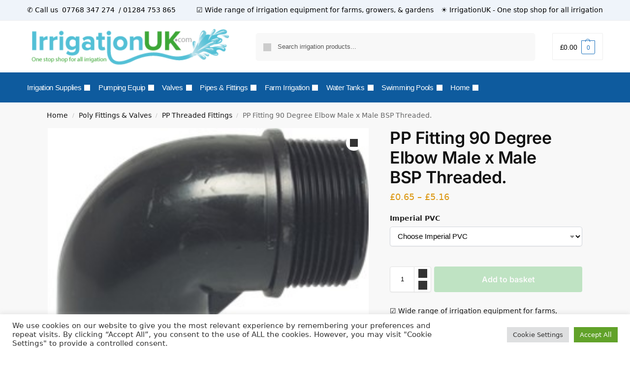

--- FILE ---
content_type: text/html; charset=UTF-8
request_url: https://www.irrigationuk.com/shop/irrigation-fittings-barbed-threaded/pp-threaded-fittings/pp-irrigation-fittings/
body_size: 15533
content:
<!doctype html><html lang="en-GB" prefix="og: https://ogp.me/ns#"><head><meta charset="UTF-8"><meta name="viewport" content="height=device-height, width=device-width, initial-scale=1"><link rel="profile" href="https://gmpg.org/xfn/11"><link rel="pingback" href="https://www.irrigationuk.com/xmlrpc.php"><title>PP irrigation fittings male x male threaded elbow 10 Bar</title><meta name="description" content="PP irrigation fittings BSP male x male Thread - Durable and cost effective solution for pumping and pressure systems 01284 753 865"/><meta name="robots" content="follow, index, max-snippet:-1, max-video-preview:-1, max-image-preview:large"/><link rel="canonical" href="https://www.irrigationuk.com/shop/irrigation-fittings-barbed-threaded/pp-threaded-fittings/pp-irrigation-fittings/" /><meta property="og:locale" content="en_GB" /><meta property="og:type" content="product" /><meta property="og:title" content="PP irrigation fittings male x male threaded elbow 10 Bar" /><meta property="og:description" content="PP irrigation fittings BSP male x male Thread - Durable and cost effective solution for pumping and pressure systems 01284 753 865" /><meta property="og:url" content="https://www.irrigationuk.com/shop/irrigation-fittings-barbed-threaded/pp-threaded-fittings/pp-irrigation-fittings/" /><meta property="og:site_name" content="Water Irrigation Systems &amp; Supplies by IrrigationUK" /><meta property="og:updated_time" content="2021-01-27T10:26:31+00:00" /><meta property="og:image" content="https://www.irrigationuk.com/wp-content/uploads/2017/11/image384.jpg" /><meta property="og:image:secure_url" content="https://www.irrigationuk.com/wp-content/uploads/2017/11/image384.jpg" /><meta property="og:image:width" content="273" /><meta property="og:image:height" content="278" /><meta property="og:image:alt" content="PP Irrigation fittings" /><meta property="og:image:type" content="image/jpeg" /><meta property="product:availability" content="instock" /><meta name="twitter:card" content="summary_large_image" /><meta name="twitter:title" content="PP irrigation fittings male x male threaded elbow 10 Bar" /><meta name="twitter:description" content="PP irrigation fittings BSP male x male Thread - Durable and cost effective solution for pumping and pressure systems 01284 753 865" /><meta name="twitter:site" content="@IrrigationUK1" /><meta name="twitter:creator" content="@IrrigationUK1" /><meta name="twitter:image" content="https://www.irrigationuk.com/wp-content/uploads/2017/11/image384.jpg" /><meta name="twitter:label1" content="Price" /><meta name="twitter:data1" content="&pound;0.65 - &pound;5.16" /><meta name="twitter:label2" content="Availability" /><meta name="twitter:data2" content="In stock" /> <script type="application/ld+json" class="rank-math-schema">{"@context":"https://schema.org","@graph":[{"@type":"Organization","@id":"https://www.irrigationuk.com/#organization","name":"IrrigationUK - YOUR ONE STOP IRRIGATION SHOP","url":"https://www.irrigationuk.com","sameAs":["https://www.facebook.com/irrigationukofficial/","https://twitter.com/IrrigationUK1"],"logo":{"@type":"ImageObject","@id":"https://www.irrigationuk.com/#logo","url":"https://www.irrigationuk.com/wp-content/uploads/2016/10/irrigationuk-logo1.jpg","contentUrl":"https://www.irrigationuk.com/wp-content/uploads/2016/10/irrigationuk-logo1.jpg","caption":"IrrigationUK - YOUR ONE STOP IRRIGATION SHOP","inLanguage":"en-GB","width":"368","height":"78"}},{"@type":"WebSite","@id":"https://www.irrigationuk.com/#website","url":"https://www.irrigationuk.com","name":"IrrigationUK - YOUR ONE STOP IRRIGATION SHOP","publisher":{"@id":"https://www.irrigationuk.com/#organization"},"inLanguage":"en-GB"},{"@type":"ImageObject","@id":"https://www.irrigationuk.com/wp-content/uploads/2017/11/image384.jpg","url":"https://www.irrigationuk.com/wp-content/uploads/2017/11/image384.jpg","width":"273","height":"278","caption":"PP Irrigation fittings","inLanguage":"en-GB"},{"@type":"ItemPage","@id":"https://www.irrigationuk.com/shop/irrigation-fittings-barbed-threaded/pp-threaded-fittings/pp-irrigation-fittings/#webpage","url":"https://www.irrigationuk.com/shop/irrigation-fittings-barbed-threaded/pp-threaded-fittings/pp-irrigation-fittings/","name":"PP irrigation fittings male x male threaded elbow 10 Bar","datePublished":"2017-11-30T21:56:27+00:00","dateModified":"2021-01-27T10:26:31+00:00","isPartOf":{"@id":"https://www.irrigationuk.com/#website"},"primaryImageOfPage":{"@id":"https://www.irrigationuk.com/wp-content/uploads/2017/11/image384.jpg"},"inLanguage":"en-GB"},{"@type":"Product","name":"PP irrigation fittings male x male threaded elbow 10 Bar","description":"PP irrigation fittings BSP male x male Thread - Durable and cost effective solution for pumping and pressure systems 01284 753 865","sku":"PP threaded Elbow MxM","category":"Poly Fittings &amp; Valves &gt; PP Threaded Fittings","mainEntityOfPage":{"@id":"https://www.irrigationuk.com/shop/irrigation-fittings-barbed-threaded/pp-threaded-fittings/pp-irrigation-fittings/#webpage"},"weight":{"@type":"QuantitativeValue","unitCode":"KGM"},"height":{"@type":"QuantitativeValue","unitCode":"CMT"},"width":{"@type":"QuantitativeValue","unitCode":"CMT"},"depth":{"@type":"QuantitativeValue","unitCode":"CMT"},"image":[{"@type":"ImageObject","url":"https://www.irrigationuk.com/wp-content/uploads/2017/11/image384.jpg","height":"278","width":"273"}],"offers":{"@type":"AggregateOffer","lowPrice":"0.65","highPrice":"5.16","offerCount":"6","priceCurrency":"GBP","availability":"http://schema.org/InStock","seller":{"@type":"Organization","@id":"https://www.irrigationuk.com/","name":"IrrigationUK - YOUR ONE STOP IRRIGATION SHOP","url":"https://www.irrigationuk.com","logo":"https://www.irrigationuk.com/wp-content/uploads/2016/10/irrigationuk-logo1.jpg"},"url":"https://www.irrigationuk.com/shop/irrigation-fittings-barbed-threaded/pp-threaded-fittings/pp-irrigation-fittings/"},"@id":"https://www.irrigationuk.com/shop/irrigation-fittings-barbed-threaded/pp-threaded-fittings/pp-irrigation-fittings/#richSnippet"}]}</script> <link rel='dns-prefetch' href='//www.googletagmanager.com' /><link rel="alternate" type="application/rss+xml" title="Water Irrigation Systems &amp; Supplies by IrrigationUK &raquo; Feed" href="https://www.irrigationuk.com/feed/" /><link rel="alternate" type="application/rss+xml" title="Water Irrigation Systems &amp; Supplies by IrrigationUK &raquo; Comments Feed" href="https://www.irrigationuk.com/comments/feed/" /><link data-optimized="2" rel="stylesheet" href="https://www.irrigationuk.com/wp-content/litespeed/css/1e8b0696ec1a019c97e15ddc872738e2.css?ver=62bac" /> <script type="text/javascript" src="https://www.irrigationuk.com/wp-includes/js/jquery/jquery.min.js" id="jquery-core-js"></script> 
 <script type="text/javascript" src="https://www.googletagmanager.com/gtag/js?id=G-W3J3HWZ4ZC" id="google_gtagjs-js" defer data-deferred="1"></script> <script type="text/javascript" id="google_gtagjs-js-after" src="[data-uri]" defer></script> <link rel="https://api.w.org/" href="https://www.irrigationuk.com/wp-json/" /><link rel="alternate" title="JSON" type="application/json" href="https://www.irrigationuk.com/wp-json/wp/v2/product/8224" /><link rel="EditURI" type="application/rsd+xml" title="RSD" href="https://www.irrigationuk.com/xmlrpc.php?rsd" /><link rel='shortlink' href='https://www.irrigationuk.com/?p=8224' /><link rel="alternate" title="oEmbed (JSON)" type="application/json+oembed" href="https://www.irrigationuk.com/wp-json/oembed/1.0/embed?url=https%3A%2F%2Fwww.irrigationuk.com%2Fshop%2Firrigation-fittings-barbed-threaded%2Fpp-threaded-fittings%2Fpp-irrigation-fittings%2F" /><link rel="alternate" title="oEmbed (XML)" type="text/xml+oembed" href="https://www.irrigationuk.com/wp-json/oembed/1.0/embed?url=https%3A%2F%2Fwww.irrigationuk.com%2Fshop%2Firrigation-fittings-barbed-threaded%2Fpp-threaded-fittings%2Fpp-irrigation-fittings%2F&#038;format=xml" /><meta name="generator" content="Site Kit by Google 1.164.0" /><noscript><style>.woocommerce-product-gallery{ opacity: 1 !important; }</style></noscript><meta name="generator" content="Elementor 3.32.5; features: additional_custom_breakpoints; settings: css_print_method-internal, google_font-enabled, font_display-auto"> <script type="text/plain" data-cli-class="cli-blocker-script"  data-cli-script-type="analytics" data-cli-block="true"  data-cli-element-position="head">!function(f,b,e,v,n,t,s){if(f.fbq)return;n=f.fbq=function(){n.callMethod?
n.callMethod.apply(n,arguments):n.queue.push(arguments)};if(!f._fbq)f._fbq=n;
n.push=n;n.loaded=!0;n.version='2.0';n.queue=[];t=b.createElement(e);t.async=!0;
t.src=v;s=b.getElementsByTagName(e)[0];s.parentNode.insertBefore(t,s)}(window,
document,'script','https://connect.facebook.net/en_US/fbevents.js');</script>  <script type="text/plain" data-cli-class="cli-blocker-script"  data-cli-script-type="analytics" data-cli-block="true"  data-cli-element-position="head">var url = window.location.origin + '?ob=open-bridge';
            fbq('set', 'openbridge', '2138576206417386', url);
fbq('init', '2138576206417386', {}, {
    "agent": "wordpress-6.8.3-4.1.5"
})</script><script type="text/plain" data-cli-class="cli-blocker-script"  data-cli-script-type="analytics" data-cli-block="true"  data-cli-element-position="head">fbq('track', 'PageView', []);</script> </head><body class="wp-singular product-template-default single single-product postid-8224 wp-custom-logo wp-theme-shoptimizer wp-child-theme-shoptimizer-child-theme theme-shoptimizer woocommerce woocommerce-page woocommerce-no-js sticky-m sticky-d m-grid-2 header-5 wc-active pdp-ajax pdp-full product-align-left elementor-default elementor-kit-46452"><noscript>
<img height="1" width="1" style="display:none" alt="fbpx"
src="https://www.facebook.com/tr?id=2138576206417386&ev=PageView&noscript=1" />
</noscript><button class="mobile-menu close-drawer" aria-label="Close menu">
<span aria-hidden="true">
<svg xmlns="http://www.w3.org/2000/svg" fill="none" viewBox="0 0 24 24" stroke="currentColor" stroke-width="1.5"><path stroke-linecap="round" stroke-linejoin="round" d="M6 18L18 6M6 6l12 12"></path></svg>
</span>
</button><div id="page" class="hfeed site"><a class="skip-link screen-reader-text" href="#site-navigation">Skip to navigation</a>
<a class="skip-link screen-reader-text" href="#content">Skip to content</a><div tabindex="-1" id="shoptimizerCartDrawer" class="shoptimizer-mini-cart-wrap" role="dialog" aria-label="Cart drawer"><div id="ajax-loading"><div class="shoptimizer-loader"><div class="spinner"><div class="bounce1"></div><div class="bounce2"></div><div class="bounce3"></div></div></div></div><div class="cart-drawer-heading">Shopping Basket</div>
<button type="button" aria-label="Close drawer" class="close-drawer">
<span aria-hidden="true">
<svg xmlns="http://www.w3.org/2000/svg" fill="none" viewBox="0 0 24 24" stroke="currentColor" stroke-width="1.5"><path stroke-linecap="round" stroke-linejoin="round" d="M6 18L18 6M6 6l12 12"></path></svg>
</span>
</button><div class="widget woocommerce widget_shopping_cart"><div class="widget_shopping_cart_content"></div></div></div><div class="col-full topbar-wrapper hide-on-mobile"><div class="top-bar"><div class="col-full"><div class="top-bar-left  widget_block"><p style="padding:10px 0;">✆ Call us&nbsp;<a href="tel:+447768347274"> 07768 347 274</a> &nbsp;/&nbsp;<a href="tel:+441284753865">01284 753 865</a></p></div><div class="top-bar-center  widget_block"><p style="padding:10px 0;">☑  Wide range of irrigation equipment for farms, growers, & gardens</p></div><div class="top-bar-right  widget_block"><p style="padding:10px 0;">☀ IrrigationUK - One stop shop for all irrigation</p></div></div></div></div><header id="masthead" class="site-header"><div class="menu-overlay"></div><div class="main-header col-full"><div class="site-branding">
<button class="menu-toggle" aria-label="Menu" aria-controls="site-navigation" aria-expanded="false">
<span class="bar"></span><span class="bar"></span><span class="bar"></span>
<span class="bar-text">MENU</span>
</button>
<a href="https://www.irrigationuk.com/" class="custom-logo-link"><img width="363" height="74" src="https://www.irrigationuk.com/wp-content/uploads/2017/02/irrigationuk-logo2.png" class="custom-logo" alt="Water Irrigation Systems &amp; Supplies by IrrigationUK" srcset="https://www.irrigationuk.com/wp-content/uploads/2017/02/irrigationuk-logo2.png 363w, https://www.irrigationuk.com/wp-content/uploads/2017/02/irrigationuk-logo2-247x50.png 247w, https://www.irrigationuk.com/wp-content/uploads/2017/02/irrigationuk-logo2-150x31.png 150w" sizes="(max-width: 360px) 147px, (max-width: 363px) 100vw, 363px" /></a></div><div class="site-search"><div class="widget woocommerce widget_product_search"><form role="search" method="get" class="woocommerce-product-search" action="https://www.irrigationuk.com/">
<label class="screen-reader-text" for="woocommerce-product-search-field-0">Search for:</label>
<input type="search" id="woocommerce-product-search-field-0" class="search-field" placeholder="Search irrigation products..." value="" name="s" />
<button type="submit" value="Search" class="">Search</button>
<input type="hidden" name="post_type" value="product" /></form></div></div><nav class="site-header-cart menu" aria-label="Cart contents"><div class="shoptimizer-cart">
<a class="cart-contents" href="#" title="View your shopping cart">
<span class="amount"><span class="woocommerce-Price-amount amount"><span class="woocommerce-Price-currencySymbol">&pound;</span>0.00</span></span>
<span class="count">0</span>
</a></div></nav><div class="s-observer"></div></div></header><div class="col-full-nav"><div class="shoptimizer-primary-navigation col-full"><div class="site-search"><div class="widget woocommerce widget_product_search"><form role="search" method="get" class="woocommerce-product-search" action="https://www.irrigationuk.com/">
<label class="screen-reader-text" for="woocommerce-product-search-field-1">Search for:</label>
<input type="search" id="woocommerce-product-search-field-1" class="search-field" placeholder="Search irrigation products..." value="" name="s" />
<button type="submit" value="Search" class="">Search</button>
<input type="hidden" name="post_type" value="product" /></form></div></div><nav id="site-navigation" class="main-navigation" aria-label="Primary Navigation"><div class="primary-navigation"><div class="menu-primary-menu-container"><ul id="menu-main" class="menu"><li id="nav-menu-item-9657" class="menu-item menu-item-type-custom menu-item-object-custom menu-item-has-children"  aria-haspopup="true" aria-expanded="false"><a href="https://www.irrigationuk.com/product-category/home-and-garden-tools-gardening-sprinkler/" class="cg-menu-link main-menu-link"><span>Irrigation Supplies</span></a><span class="caret"></span><div class='sub-menu-wrapper'><div class='container'><ul class='sub-menu'><li id="nav-menu-item-7520" class="menu-item menu-item-type-taxonomy menu-item-object-product_cat" ><a href="https://www.irrigationuk.com/product-category/water-sprinklers/garden-sprinkler-irrigation-supplies/" class="cg-menu-link sub-menu-link"><span>Irrigation Sprinklers &amp; Equipment</span></a></li><li id="nav-menu-item-7514" class="menu-item menu-item-type-taxonomy menu-item-object-product_cat" ><a href="https://www.irrigationuk.com/product-category/water-sprinklers/garden-sprinkler-irrigation-supplies/impact-sprinklers/" class="cg-menu-link sub-menu-link"><span>Impact Sprinklers</span></a></li><li id="nav-menu-item-7516" class="menu-item menu-item-type-taxonomy menu-item-object-product_cat" ><a href="https://www.irrigationuk.com/product-category/water-sprinklers/garden-sprinkler-irrigation-supplies/micro-sprinklers/" class="cg-menu-link sub-menu-link"><span>Micro Sprinklers</span></a></li><li id="nav-menu-item-4706" class="menu-item menu-item-type-taxonomy menu-item-object-product_cat" ><a href="https://www.irrigationuk.com/product-category/water-hoses-clips/" class="cg-menu-link sub-menu-link"><span>Hoses, Clips &amp; Clamps</span></a></li><li id="nav-menu-item-7518" class="menu-item menu-item-type-taxonomy menu-item-object-product_cat" ><a href="https://www.irrigationuk.com/product-category/bib-taps-male-thread-garden-tap-irrigation-watering/" class="cg-menu-link sub-menu-link"><span>Bib Taps</span></a></li><li id="nav-menu-item-31501" class="menu-item menu-item-type-taxonomy menu-item-object-product_cat" ><a href="https://www.irrigationuk.com/product-category/valve-box-and-risers/" class="cg-menu-link sub-menu-link"><span>Valve Boxes</span></a></li><li id="nav-menu-item-7508" class="menu-item menu-item-type-taxonomy menu-item-object-product_cat" ><a href="https://www.irrigationuk.com/product-category/adhesives-and-cleaners-glue-cleaner-ptfe-tape-loctite/" class="cg-menu-link sub-menu-link"><span>Adhesives &amp; Cleaners</span></a></li><li id="nav-menu-item-5453" class="menu-item menu-item-type-custom menu-item-object-custom" ><a href="https://www.irrigationuk.com/product-category/home-and-garden-tools-gardening-sprinkler/gardening-tools-garden-shovel-fork/" class="cg-menu-link sub-menu-link"><span>Home &#038; Garden</span></a></li><li id="nav-menu-item-9660" class="menu-item menu-item-type-custom menu-item-object-custom" ><a href="https://www.irrigationuk.com/product-category/garden-click-camlocks-hose-tails-bauer-stortz/d-garden-click-fittings/" class="cg-menu-link sub-menu-link"><span>Garden Hose</span></a></li></ul></div></div></li><li id="nav-menu-item-9658" class="menu-item menu-item-type-custom menu-item-object-custom menu-item-has-children"  aria-haspopup="true" aria-expanded="false"><a href="https://www.irrigationuk.com/product-category/irrigation-pumps-jet-pumps/" class="cg-menu-link main-menu-link"><span>Pumping Equip</span></a><span class="caret"></span><div class='sub-menu-wrapper'><div class='container'><ul class='sub-menu'><li id="nav-menu-item-7507" class="menu-item menu-item-type-taxonomy menu-item-object-product_cat" ><a href="https://www.irrigationuk.com/product-category/water-pumps/irrigation-pumps-jet-pumps/" class="cg-menu-link sub-menu-link"><span>Pumps &amp; Pumping Equipment</span></a></li><li id="nav-menu-item-7521" class="menu-item menu-item-type-taxonomy menu-item-object-product_cat" ><a href="https://www.irrigationuk.com/product-category/water-pumps/irrigation-pumps-jet-pumps/espa-pumps/" class="cg-menu-link sub-menu-link"><span>ESPA PUMPS</span></a></li><li id="nav-menu-item-7522" class="menu-item menu-item-type-taxonomy menu-item-object-product_cat" ><a href="https://www.irrigationuk.com/product-category/water-pumps/irrigation-pumps-jet-pumps/irrigation-pumps-foras-pumps/" class="cg-menu-link sub-menu-link"><span>FORAS PUMPS</span></a></li><li id="nav-menu-item-7524" class="menu-item menu-item-type-taxonomy menu-item-object-product_cat" ><a href="https://www.irrigationuk.com/product-category/water-pumps/irrigation-pumps-jet-pumps/sub-pumps/" class="cg-menu-link sub-menu-link"><span>Sub Pumps</span></a></li><li id="nav-menu-item-4683" class="menu-item menu-item-type-taxonomy menu-item-object-product_cat" ><a href="https://www.irrigationuk.com/product-category/water-pumps/irrigation-pumps-jet-pumps/" class="cg-menu-link sub-menu-link"><span>Pumps &#038; Fittings</span></a></li><li id="nav-menu-item-9743" class="menu-item menu-item-type-custom menu-item-object-custom" ><a href="https://www.irrigationuk.com/imperial-metric-pipe-fitting-guide/" class="cg-menu-link sub-menu-link"><span>Pipe Fitting Guide</span></a></li><li id="nav-menu-item-31497" class="menu-item menu-item-type-taxonomy menu-item-object-product_cat" ><a href="https://www.irrigationuk.com/product-category/water-pumps/dosing-pumps/" class="cg-menu-link sub-menu-link"><span>Dosing Pumps</span></a></li><li id="nav-menu-item-31499" class="menu-item menu-item-type-taxonomy menu-item-object-product_cat" ><a href="https://www.irrigationuk.com/product-category/water-meter-pressure-gauges/" class="cg-menu-link sub-menu-link"><span>Water Meters &amp; Gauges</span></a></li></ul></div></div></li><li id="nav-menu-item-9659" class="menu-item menu-item-type-custom menu-item-object-custom menu-item-has-children"  aria-haspopup="true" aria-expanded="false"><a href="https://www.irrigationuk.com/product-category/metal-valves-ball-valve-gate-valves/" class="cg-menu-link main-menu-link"><span>Valves</span></a><span class="caret"></span><div class='sub-menu-wrapper'><div class='container'><ul class='sub-menu'><li id="nav-menu-item-4729" class="menu-item menu-item-type-taxonomy menu-item-object-product_cat" ><a href="https://www.irrigationuk.com/product-category/pvc-valves-ball-valve-butterfly-valve-slide/" class="cg-menu-link sub-menu-link"><span>PVC Valves &amp; Flanges</span></a></li><li id="nav-menu-item-4693" class="menu-item menu-item-type-taxonomy menu-item-object-product_cat" ><a href="https://www.irrigationuk.com/product-category/metal-valves-ball-valve-gate-valves/" class="cg-menu-link sub-menu-link"><span>Metal Valves</span></a></li><li id="nav-menu-item-7509" class="menu-item menu-item-type-taxonomy menu-item-object-product_cat" ><a href="https://www.irrigationuk.com/product-category/metal-valves-ball-valve-gate-valves/mz-slurry-sluice-valve-agricultural-vacuum-tankers/" class="cg-menu-link sub-menu-link"><span>MZ Slurry Sluice Valve</span></a></li><li id="nav-menu-item-5451" class="menu-item menu-item-type-custom menu-item-object-custom" ><a href="https://www.irrigationuk.com/product-category/valve-box-and-risers/" class="cg-menu-link sub-menu-link"><span>Valve Boxes</span></a></li><li id="nav-menu-item-5449" class="menu-item menu-item-type-custom menu-item-object-custom" ><a href="https://www.irrigationuk.com/product-category/irrigation-fittings-barbed-threaded/" class="cg-menu-link sub-menu-link"><span>PP Fittings &#038; Valves</span></a></li></ul></div></div></li><li id="nav-menu-item-9661" class="menu-item menu-item-type-custom menu-item-object-custom menu-item-has-children"  aria-haspopup="true" aria-expanded="false"><a href="https://www.irrigationuk.com/product-category/pvc-pipe-fittings-valves-irrigation/" class="cg-menu-link main-menu-link"><span>Pipes &#038; Fittings</span></a><span class="caret"></span><div class='sub-menu-wrapper'><div class='container'><ul class='sub-menu'><li id="nav-menu-item-4722" class="menu-item menu-item-type-taxonomy menu-item-object-product_cat" ><a href="https://www.irrigationuk.com/product-category/pvc-pipe-fittings-valves-irrigation/" class="cg-menu-link sub-menu-link"><span>PVC Pipe Fittings</span></a></li><li id="nav-menu-item-4720" class="menu-item menu-item-type-taxonomy menu-item-object-product_cat" ><a href="https://www.irrigationuk.com/product-category/pvc-pipe-solvent-weld-pumping/" class="cg-menu-link sub-menu-link"><span>PVC Pipes &amp; Clips</span></a></li><li id="nav-menu-item-7515" class="menu-item menu-item-type-taxonomy menu-item-object-product_cat" ><a href="https://www.irrigationuk.com/product-category/garden-click-camlocks-hose-tails-bauer-stortz/e-brass-garden-click-fittings/" class="cg-menu-link sub-menu-link"><span>Brass Garden Click Fittings</span></a></li><li id="nav-menu-item-4702" class="menu-item menu-item-type-taxonomy menu-item-object-product_cat" ><a href="https://www.irrigationuk.com/product-category/metal-threaded-fittings/" class="cg-menu-link sub-menu-link"><span>Metal BSP fittings</span></a></li><li id="nav-menu-item-7510" class="menu-item menu-item-type-taxonomy menu-item-object-product_cat" ><a href="https://www.irrigationuk.com/product-category/metal-threaded-fittings/stainless-steel-316-bsp-threaded-fittings/" class="cg-menu-link sub-menu-link"><span>Stainless Steel</span></a></li><li id="nav-menu-item-7512" class="menu-item menu-item-type-taxonomy menu-item-object-product_cat" ><a href="https://www.irrigationuk.com/product-category/metal-threaded-fittings/brass-bsp-threaded-fittings/" class="cg-menu-link sub-menu-link"><span>Brass Fittings</span></a></li><li id="nav-menu-item-4694" class="menu-item menu-item-type-taxonomy menu-item-object-product_cat" ><a href="https://www.irrigationuk.com/product-category/couplings-and-accessories/" class="cg-menu-link sub-menu-link"><span>PP Compression Fittings</span></a></li><li id="nav-menu-item-31510" class="menu-item menu-item-type-taxonomy menu-item-object-product_cat" ><a href="https://www.irrigationuk.com/product-category/couplings-and-accessories/pe-irrigation-sprinkler-water-systems-pumping-plumbing-hose-pipe/" class="cg-menu-link sub-menu-link"><span>Jason Compression Fittings</span></a></li><li id="nav-menu-item-7517" class="menu-item menu-item-type-taxonomy menu-item-object-product_cat" ><a href="https://www.irrigationuk.com/product-category/couplings-and-accessories/pe-compression-fittings-unidelta-irrigation-water-pumping-systems-pop-up-sprinklers-hose-pipe/" class="cg-menu-link sub-menu-link"><span>Unidelta Compression</span></a></li><li id="nav-menu-item-4730" class="menu-item menu-item-type-taxonomy menu-item-object-product_cat" ><a href="https://www.irrigationuk.com/product-category/pe-irrigation-pipe-ldpe-mdpe/" class="cg-menu-link sub-menu-link"><span>PE Irrigation pipes</span></a></li></ul></div></div></li><li id="nav-menu-item-31495" class="menu-item menu-item-type-custom menu-item-object-custom menu-item-has-children"  aria-haspopup="true" aria-expanded="false"><a href="https://www.irrigationuk.com/irrigation-for-farms/" class="cg-menu-link main-menu-link"><span>Farm Irrigation</span></a><span class="caret"></span><div class='sub-menu-wrapper'><div class='container'><ul class='sub-menu'><li id="nav-menu-item-31496" class="menu-item menu-item-type-taxonomy menu-item-object-product_cat" ><a href="https://www.irrigationuk.com/product-category/metal-valves-ball-valve-gate-valves/mz-slurry-sluice-valve-agricultural-vacuum-tankers/" class="cg-menu-link sub-menu-link"><span>MZ Slurry Sluice Valve</span></a></li><li id="nav-menu-item-7511" class="menu-item menu-item-type-taxonomy menu-item-object-product_cat" ><a href="https://www.irrigationuk.com/product-category/garden-click-camlocks-hose-tails-bauer-stortz/bauer-compatible-couplers-fittings/" class="cg-menu-link sub-menu-link"><span>Bauer Compatible Clamps</span></a></li><li id="nav-menu-item-7523" class="menu-item menu-item-type-taxonomy menu-item-object-product_cat" ><a href="https://www.irrigationuk.com/product-category/garden-click-camlocks-hose-tails-bauer-stortz/f-stortz-couplings/" class="cg-menu-link sub-menu-link"><span>Storz Couplings</span></a></li></ul></div></div></li><li id="nav-menu-item-9664" class="menu-item menu-item-type-taxonomy menu-item-object-category menu-item-has-children"  aria-haspopup="true" aria-expanded="false"><a href="https://www.irrigationuk.com/category/water-storage-tanks/" class="cg-menu-link main-menu-link"><span>Water Tanks</span></a><span class="caret"></span><div class='sub-menu-wrapper'><div class='container'><ul class='sub-menu'><li id="nav-menu-item-10626" class="menu-item menu-item-type-taxonomy menu-item-object-product_cat" ><a href="https://www.irrigationuk.com/product-category/water-tanks/water-tank-storage-tanks/" class="cg-menu-link sub-menu-link"><span>Water Storage Tanks</span></a></li><li id="nav-menu-item-9666" class="menu-item menu-item-type-custom menu-item-object-custom" ><a href="https://www.irrigationuk.com/product-category/pressure-tanks-and-accessories/" class="cg-menu-link sub-menu-link"><span>Pressure Tanks and Vessels (WRAS)</span></a></li></ul></div></div></li><li id="nav-menu-item-31493" class="menu-item menu-item-type-taxonomy menu-item-object-product_cat menu-item-has-children"  aria-haspopup="true" aria-expanded="false"><a href="https://www.irrigationuk.com/product-category/swimming-pool-supplies/" class="cg-menu-link main-menu-link"><span>Swimming Pools</span></a><span class="caret"></span><div class='sub-menu-wrapper'><div class='container'><ul class='sub-menu'><li id="nav-menu-item-7506" class="menu-item menu-item-type-taxonomy menu-item-object-product_cat" ><a href="https://www.irrigationuk.com/product-category/swimming-pool-supplies/" class="cg-menu-link sub-menu-link"><span>Swimming Pool Supplies</span></a></li><li id="nav-menu-item-7513" class="menu-item menu-item-type-taxonomy menu-item-object-product_cat" ><a href="https://www.irrigationuk.com/product-category/swimming-pool-supplies/cleaning-heads-and-poles/" class="cg-menu-link sub-menu-link"><span>Cleaning Heads and Poles</span></a></li></ul></div></div></li><li id="nav-menu-item-7565" class="menu-item menu-item-type-custom menu-item-object-custom menu-item-home menu-item-has-children"  aria-haspopup="true" aria-expanded="false"><a href="https://www.irrigationuk.com" class="cg-menu-link main-menu-link"><span>Home</span></a><span class="caret"></span><div class='sub-menu-wrapper'><div class='container'><ul class='sub-menu'><li id="nav-menu-item-3394" class="menu-item menu-item-type-post_type menu-item-object-page" ><a href="https://www.irrigationuk.com/about-irrigationuk/" class="cg-menu-link sub-menu-link"><span>About us</span></a></li><li id="nav-menu-item-233" class="menu-item menu-item-type-post_type menu-item-object-page current_page_parent" ><a href="https://www.irrigationuk.com/irrigationuk-shop/" class="cg-menu-link sub-menu-link"><span>All Products</span></a></li><li id="nav-menu-item-250" class="menu-item menu-item-type-post_type menu-item-object-page" ><a href="https://www.irrigationuk.com/blog/" class="cg-menu-link sub-menu-link"><span>News &#038; Blog</span></a></li><li id="nav-menu-item-5940" class="menu-item menu-item-type-post_type menu-item-object-page" ><a href="https://www.irrigationuk.com/delivery-details/" class="cg-menu-link sub-menu-link"><span>Delivery Details</span></a></li><li id="nav-menu-item-267" class="menu-item menu-item-type-post_type menu-item-object-page" ><a href="https://www.irrigationuk.com/contact/" class="cg-menu-link sub-menu-link"><span>Contact</span></a></li></ul></div></div></li></ul></div></div></nav><nav class="site-header-cart menu" aria-label="Cart contents"><div class="shoptimizer-cart">
<a class="cart-contents" href="#" title="View your shopping cart">
<span class="amount"><span class="woocommerce-Price-amount amount"><span class="woocommerce-Price-currencySymbol">&pound;</span>0.00</span></span>
<span class="count">0</span>
</a></div></nav></div></div><div class="mobile-overlay"></div><div id="content" class="site-content" tabindex="-1"><div class="shoptimizer-archive"><div class="archive-header"><div class="col-full"><nav class="woocommerce-breadcrumb" aria-label="Breadcrumb"><a href="https://www.irrigationuk.com">Home</a><span class="breadcrumb-separator"> / </span><a href="https://www.irrigationuk.com/product-category/irrigation-fittings-barbed-threaded/">Poly Fittings &amp; Valves</a><span class="breadcrumb-separator"> / </span><a href="https://www.irrigationuk.com/product-category/irrigation-fittings-barbed-threaded/pp-threaded-fittings/">PP Threaded Fittings</a><span class="breadcrumb-separator"> / </span>PP Fitting 90 Degree Elbow Male x Male BSP Threaded.</nav><div class="woocommerce"></div></div></div><div class="col-full"><div id="primary" class="content-area"><main id="main" class="site-main" role="main"><div class="woocommerce-notices-wrapper"></div><div id="product-8224" class="product type-product post-8224 status-publish first instock product_cat-pp-threaded-fittings product_cat-irrigation-fittings-barbed-threaded product_tag-elbow product_tag-pp-threaded has-post-thumbnail taxable shipping-taxable purchasable product-type-variable"><div class="product-details-wrapper"><div class="woocommerce-product-gallery woocommerce-product-gallery--with-images woocommerce-product-gallery--columns-4 images" data-columns="4" style="opacity: 0; transition: opacity .25s ease-in-out;"><div class="woocommerce-product-gallery__wrapper"><div data-thumb="https://www.irrigationuk.com/wp-content/uploads/2017/11/image384.jpg" data-thumb-alt="PP Irrigation fittings" data-thumb-srcset="https://www.irrigationuk.com/wp-content/uploads/2017/11/image384.jpg 273w, https://www.irrigationuk.com/wp-content/uploads/2017/11/image384-247x252.jpg 247w, https://www.irrigationuk.com/wp-content/uploads/2017/11/image384-150x153.jpg 150w"  data-thumb-sizes="(max-width: 150px) 100vw, 150px" class="woocommerce-product-gallery__image"><a href="https://www.irrigationuk.com/wp-content/uploads/2017/11/image384.jpg"><img fetchpriority="high" width="273" height="278" src="https://www.irrigationuk.com/wp-content/uploads/2017/11/image384.jpg" class="wp-post-image" alt="PP Irrigation fittings" data-caption="" data-src="https://www.irrigationuk.com/wp-content/uploads/2017/11/image384.jpg" data-large_image="https://www.irrigationuk.com/wp-content/uploads/2017/11/image384.jpg" data-large_image_width="273" data-large_image_height="278" decoding="async" srcset="https://www.irrigationuk.com/wp-content/uploads/2017/11/image384.jpg 273w, https://www.irrigationuk.com/wp-content/uploads/2017/11/image384-247x252.jpg 247w, https://www.irrigationuk.com/wp-content/uploads/2017/11/image384-150x153.jpg 150w" sizes="(max-width: 360px) 330px, (max-width: 273px) 100vw, 273px" /></a></div></div></div><div class="summary entry-summary"><h1 class="product_title entry-title">PP Fitting 90 Degree Elbow Male x Male BSP Threaded.</h1><p class="price"><span class="woocommerce-Price-amount amount" aria-hidden="true"><bdi><span class="woocommerce-Price-currencySymbol">&pound;</span>0.65</bdi></span> <span aria-hidden="true">&ndash;</span> <span class="woocommerce-Price-amount amount" aria-hidden="true"><bdi><span class="woocommerce-Price-currencySymbol">&pound;</span>5.16</bdi></span><span class="screen-reader-text">Price range: &pound;0.65 through &pound;5.16</span></p><div class="clear"></div><div id="shoptimizer-sticky-anchor"></div><form class="variations_form cart" action="https://www.irrigationuk.com/shop/irrigation-fittings-barbed-threaded/pp-threaded-fittings/pp-irrigation-fittings/" method="post" enctype='multipart/form-data' data-product_id="8224" data-product_variations="[{&quot;attributes&quot;:{&quot;attribute_pa_imperial-pvc&quot;:&quot;1-2&quot;},&quot;availability_html&quot;:&quot;&quot;,&quot;backorders_allowed&quot;:false,&quot;dimensions&quot;:{&quot;length&quot;:&quot;49.00&quot;,&quot;width&quot;:&quot;45.00&quot;,&quot;height&quot;:&quot;23.00&quot;},&quot;dimensions_html&quot;:&quot;49.00 &amp;times; 45.00 &amp;times; 23.00 cm&quot;,&quot;display_price&quot;:0.65,&quot;display_regular_price&quot;:0.65,&quot;image&quot;:{&quot;title&quot;:&quot;PP Irrigation fittings&quot;,&quot;caption&quot;:&quot;&quot;,&quot;url&quot;:&quot;https:\/\/www.irrigationuk.com\/wp-content\/uploads\/2017\/11\/image384.jpg&quot;,&quot;alt&quot;:&quot;PP Irrigation fittings&quot;,&quot;src&quot;:&quot;https:\/\/www.irrigationuk.com\/wp-content\/uploads\/2017\/11\/image384.jpg&quot;,&quot;srcset&quot;:&quot;https:\/\/www.irrigationuk.com\/wp-content\/uploads\/2017\/11\/image384.jpg 273w, https:\/\/www.irrigationuk.com\/wp-content\/uploads\/2017\/11\/image384-247x252.jpg 247w, https:\/\/www.irrigationuk.com\/wp-content\/uploads\/2017\/11\/image384-150x153.jpg 150w&quot;,&quot;sizes&quot;:&quot;(max-width: 273px) 100vw, 273px&quot;,&quot;full_src&quot;:&quot;https:\/\/www.irrigationuk.com\/wp-content\/uploads\/2017\/11\/image384.jpg&quot;,&quot;full_src_w&quot;:273,&quot;full_src_h&quot;:278,&quot;gallery_thumbnail_src&quot;:&quot;https:\/\/www.irrigationuk.com\/wp-content\/uploads\/2017\/11\/image384.jpg&quot;,&quot;gallery_thumbnail_src_w&quot;:150,&quot;gallery_thumbnail_src_h&quot;:153,&quot;thumb_src&quot;:&quot;https:\/\/www.irrigationuk.com\/wp-content\/uploads\/2017\/11\/image384-247x252.jpg&quot;,&quot;thumb_src_w&quot;:247,&quot;thumb_src_h&quot;:252,&quot;src_w&quot;:273,&quot;src_h&quot;:278},&quot;image_id&quot;:8203,&quot;is_downloadable&quot;:false,&quot;is_in_stock&quot;:true,&quot;is_purchasable&quot;:true,&quot;is_sold_individually&quot;:&quot;no&quot;,&quot;is_virtual&quot;:false,&quot;max_qty&quot;:&quot;&quot;,&quot;min_qty&quot;:1,&quot;price_html&quot;:&quot;&lt;span class=\&quot;price\&quot;&gt;&lt;span class=\&quot;woocommerce-Price-amount amount\&quot;&gt;&lt;bdi&gt;&lt;span class=\&quot;woocommerce-Price-currencySymbol\&quot;&gt;&amp;pound;&lt;\/span&gt;0.65&lt;\/bdi&gt;&lt;\/span&gt; &lt;small class=\&quot;woocommerce-price-suffix\&quot;&gt;(&lt;span class=\&quot;woocommerce-Price-amount amount\&quot;&gt;&lt;bdi&gt;&lt;span class=\&quot;woocommerce-Price-currencySymbol\&quot;&gt;&amp;pound;&lt;\/span&gt;0.78&lt;\/bdi&gt;&lt;\/span&gt; incl. UK VAT)&lt;\/small&gt;&lt;\/span&gt;&quot;,&quot;sku&quot;:&quot;0121220&quot;,&quot;variation_description&quot;:&quot;&lt;p&gt;Connection: male  x male thread&lt;br \/&gt;\nMaterial: PP&lt;br \/&gt;\nColour: black&lt;br \/&gt;\nSize: 1\/2&amp;#8243;&lt;br \/&gt;\nPressure: 10 bar&lt;\/p&gt;\n&quot;,&quot;variation_id&quot;:8225,&quot;variation_is_active&quot;:true,&quot;variation_is_visible&quot;:true,&quot;weight&quot;:&quot;0.011&quot;,&quot;weight_html&quot;:&quot;0.011 kg&quot;,&quot;cgkit_stock_quantity&quot;:0,&quot;cgkit_low_stock_amount&quot;:0,&quot;cgkit_image_id&quot;:8203},{&quot;attributes&quot;:{&quot;attribute_pa_imperial-pvc&quot;:&quot;3-4&quot;},&quot;availability_html&quot;:&quot;&quot;,&quot;backorders_allowed&quot;:false,&quot;dimensions&quot;:{&quot;length&quot;:&quot;55.88&quot;,&quot;width&quot;:&quot;53.34&quot;,&quot;height&quot;:&quot;27.94&quot;},&quot;dimensions_html&quot;:&quot;55.88 &amp;times; 53.34 &amp;times; 27.94 cm&quot;,&quot;display_price&quot;:1.19,&quot;display_regular_price&quot;:1.19,&quot;image&quot;:{&quot;title&quot;:&quot;PP Irrigation fittings&quot;,&quot;caption&quot;:&quot;&quot;,&quot;url&quot;:&quot;https:\/\/www.irrigationuk.com\/wp-content\/uploads\/2017\/11\/image384.jpg&quot;,&quot;alt&quot;:&quot;PP Irrigation fittings&quot;,&quot;src&quot;:&quot;https:\/\/www.irrigationuk.com\/wp-content\/uploads\/2017\/11\/image384.jpg&quot;,&quot;srcset&quot;:&quot;https:\/\/www.irrigationuk.com\/wp-content\/uploads\/2017\/11\/image384.jpg 273w, https:\/\/www.irrigationuk.com\/wp-content\/uploads\/2017\/11\/image384-247x252.jpg 247w, https:\/\/www.irrigationuk.com\/wp-content\/uploads\/2017\/11\/image384-150x153.jpg 150w&quot;,&quot;sizes&quot;:&quot;(max-width: 273px) 100vw, 273px&quot;,&quot;full_src&quot;:&quot;https:\/\/www.irrigationuk.com\/wp-content\/uploads\/2017\/11\/image384.jpg&quot;,&quot;full_src_w&quot;:273,&quot;full_src_h&quot;:278,&quot;gallery_thumbnail_src&quot;:&quot;https:\/\/www.irrigationuk.com\/wp-content\/uploads\/2017\/11\/image384.jpg&quot;,&quot;gallery_thumbnail_src_w&quot;:150,&quot;gallery_thumbnail_src_h&quot;:153,&quot;thumb_src&quot;:&quot;https:\/\/www.irrigationuk.com\/wp-content\/uploads\/2017\/11\/image384-247x252.jpg&quot;,&quot;thumb_src_w&quot;:247,&quot;thumb_src_h&quot;:252,&quot;src_w&quot;:273,&quot;src_h&quot;:278},&quot;image_id&quot;:8203,&quot;is_downloadable&quot;:false,&quot;is_in_stock&quot;:true,&quot;is_purchasable&quot;:true,&quot;is_sold_individually&quot;:&quot;no&quot;,&quot;is_virtual&quot;:false,&quot;max_qty&quot;:&quot;&quot;,&quot;min_qty&quot;:1,&quot;price_html&quot;:&quot;&lt;span class=\&quot;price\&quot;&gt;&lt;span class=\&quot;woocommerce-Price-amount amount\&quot;&gt;&lt;bdi&gt;&lt;span class=\&quot;woocommerce-Price-currencySymbol\&quot;&gt;&amp;pound;&lt;\/span&gt;1.19&lt;\/bdi&gt;&lt;\/span&gt; &lt;small class=\&quot;woocommerce-price-suffix\&quot;&gt;(&lt;span class=\&quot;woocommerce-Price-amount amount\&quot;&gt;&lt;bdi&gt;&lt;span class=\&quot;woocommerce-Price-currencySymbol\&quot;&gt;&amp;pound;&lt;\/span&gt;1.43&lt;\/bdi&gt;&lt;\/span&gt; incl. UK VAT)&lt;\/small&gt;&lt;\/span&gt;&quot;,&quot;sku&quot;:&quot;0121221&quot;,&quot;variation_description&quot;:&quot;&lt;p&gt;Connection: male  x male thread&lt;br \/&gt;\nMaterial: PP&lt;br \/&gt;\nColour: black&lt;br \/&gt;\nSize: 3\/4&amp;#8243;&lt;br \/&gt;\nPressure: 10 bar&lt;\/p&gt;\n&quot;,&quot;variation_id&quot;:8226,&quot;variation_is_active&quot;:true,&quot;variation_is_visible&quot;:true,&quot;weight&quot;:&quot;0.0181&quot;,&quot;weight_html&quot;:&quot;0.0181 kg&quot;,&quot;cgkit_stock_quantity&quot;:0,&quot;cgkit_low_stock_amount&quot;:0,&quot;cgkit_image_id&quot;:8203},{&quot;attributes&quot;:{&quot;attribute_pa_imperial-pvc&quot;:&quot;1&quot;},&quot;availability_html&quot;:&quot;&quot;,&quot;backorders_allowed&quot;:false,&quot;dimensions&quot;:{&quot;length&quot;:&quot;50.80&quot;,&quot;width&quot;:&quot;81.28&quot;,&quot;height&quot;:&quot;38.10&quot;},&quot;dimensions_html&quot;:&quot;50.80 &amp;times; 81.28 &amp;times; 38.10 cm&quot;,&quot;display_price&quot;:1.4,&quot;display_regular_price&quot;:1.4,&quot;image&quot;:{&quot;title&quot;:&quot;PP Irrigation fittings&quot;,&quot;caption&quot;:&quot;&quot;,&quot;url&quot;:&quot;https:\/\/www.irrigationuk.com\/wp-content\/uploads\/2017\/11\/image384.jpg&quot;,&quot;alt&quot;:&quot;PP Irrigation fittings&quot;,&quot;src&quot;:&quot;https:\/\/www.irrigationuk.com\/wp-content\/uploads\/2017\/11\/image384.jpg&quot;,&quot;srcset&quot;:&quot;https:\/\/www.irrigationuk.com\/wp-content\/uploads\/2017\/11\/image384.jpg 273w, https:\/\/www.irrigationuk.com\/wp-content\/uploads\/2017\/11\/image384-247x252.jpg 247w, https:\/\/www.irrigationuk.com\/wp-content\/uploads\/2017\/11\/image384-150x153.jpg 150w&quot;,&quot;sizes&quot;:&quot;(max-width: 273px) 100vw, 273px&quot;,&quot;full_src&quot;:&quot;https:\/\/www.irrigationuk.com\/wp-content\/uploads\/2017\/11\/image384.jpg&quot;,&quot;full_src_w&quot;:273,&quot;full_src_h&quot;:278,&quot;gallery_thumbnail_src&quot;:&quot;https:\/\/www.irrigationuk.com\/wp-content\/uploads\/2017\/11\/image384.jpg&quot;,&quot;gallery_thumbnail_src_w&quot;:150,&quot;gallery_thumbnail_src_h&quot;:153,&quot;thumb_src&quot;:&quot;https:\/\/www.irrigationuk.com\/wp-content\/uploads\/2017\/11\/image384-247x252.jpg&quot;,&quot;thumb_src_w&quot;:247,&quot;thumb_src_h&quot;:252,&quot;src_w&quot;:273,&quot;src_h&quot;:278},&quot;image_id&quot;:8203,&quot;is_downloadable&quot;:false,&quot;is_in_stock&quot;:true,&quot;is_purchasable&quot;:true,&quot;is_sold_individually&quot;:&quot;no&quot;,&quot;is_virtual&quot;:false,&quot;max_qty&quot;:&quot;&quot;,&quot;min_qty&quot;:1,&quot;price_html&quot;:&quot;&lt;span class=\&quot;price\&quot;&gt;&lt;span class=\&quot;woocommerce-Price-amount amount\&quot;&gt;&lt;bdi&gt;&lt;span class=\&quot;woocommerce-Price-currencySymbol\&quot;&gt;&amp;pound;&lt;\/span&gt;1.40&lt;\/bdi&gt;&lt;\/span&gt; &lt;small class=\&quot;woocommerce-price-suffix\&quot;&gt;(&lt;span class=\&quot;woocommerce-Price-amount amount\&quot;&gt;&lt;bdi&gt;&lt;span class=\&quot;woocommerce-Price-currencySymbol\&quot;&gt;&amp;pound;&lt;\/span&gt;1.68&lt;\/bdi&gt;&lt;\/span&gt; incl. UK VAT)&lt;\/small&gt;&lt;\/span&gt;&quot;,&quot;sku&quot;:&quot;0121222&quot;,&quot;variation_description&quot;:&quot;&lt;p&gt;Connection: male  x male thread&lt;br \/&gt;\nMaterial: PP&lt;br \/&gt;\nColour: black&lt;br \/&gt;\nSize: 1&amp;#8243;&lt;br \/&gt;\nPressure: 10 bar&lt;\/p&gt;\n&quot;,&quot;variation_id&quot;:8227,&quot;variation_is_active&quot;:true,&quot;variation_is_visible&quot;:true,&quot;weight&quot;:&quot;0.0363&quot;,&quot;weight_html&quot;:&quot;0.0363 kg&quot;,&quot;cgkit_stock_quantity&quot;:0,&quot;cgkit_low_stock_amount&quot;:0,&quot;cgkit_image_id&quot;:8203},{&quot;attributes&quot;:{&quot;attribute_pa_imperial-pvc&quot;:&quot;1-1-4&quot;},&quot;availability_html&quot;:&quot;&quot;,&quot;backorders_allowed&quot;:false,&quot;dimensions&quot;:{&quot;length&quot;:&quot;76.20&quot;,&quot;width&quot;:&quot;77.47&quot;,&quot;height&quot;:&quot;45.72&quot;},&quot;dimensions_html&quot;:&quot;76.20 &amp;times; 77.47 &amp;times; 45.72 cm&quot;,&quot;display_price&quot;:2.6,&quot;display_regular_price&quot;:2.6,&quot;image&quot;:{&quot;title&quot;:&quot;PP Irrigation fittings&quot;,&quot;caption&quot;:&quot;&quot;,&quot;url&quot;:&quot;https:\/\/www.irrigationuk.com\/wp-content\/uploads\/2017\/11\/image384.jpg&quot;,&quot;alt&quot;:&quot;PP Irrigation fittings&quot;,&quot;src&quot;:&quot;https:\/\/www.irrigationuk.com\/wp-content\/uploads\/2017\/11\/image384.jpg&quot;,&quot;srcset&quot;:&quot;https:\/\/www.irrigationuk.com\/wp-content\/uploads\/2017\/11\/image384.jpg 273w, https:\/\/www.irrigationuk.com\/wp-content\/uploads\/2017\/11\/image384-247x252.jpg 247w, https:\/\/www.irrigationuk.com\/wp-content\/uploads\/2017\/11\/image384-150x153.jpg 150w&quot;,&quot;sizes&quot;:&quot;(max-width: 273px) 100vw, 273px&quot;,&quot;full_src&quot;:&quot;https:\/\/www.irrigationuk.com\/wp-content\/uploads\/2017\/11\/image384.jpg&quot;,&quot;full_src_w&quot;:273,&quot;full_src_h&quot;:278,&quot;gallery_thumbnail_src&quot;:&quot;https:\/\/www.irrigationuk.com\/wp-content\/uploads\/2017\/11\/image384.jpg&quot;,&quot;gallery_thumbnail_src_w&quot;:150,&quot;gallery_thumbnail_src_h&quot;:153,&quot;thumb_src&quot;:&quot;https:\/\/www.irrigationuk.com\/wp-content\/uploads\/2017\/11\/image384-247x252.jpg&quot;,&quot;thumb_src_w&quot;:247,&quot;thumb_src_h&quot;:252,&quot;src_w&quot;:273,&quot;src_h&quot;:278},&quot;image_id&quot;:8203,&quot;is_downloadable&quot;:false,&quot;is_in_stock&quot;:true,&quot;is_purchasable&quot;:true,&quot;is_sold_individually&quot;:&quot;no&quot;,&quot;is_virtual&quot;:false,&quot;max_qty&quot;:&quot;&quot;,&quot;min_qty&quot;:1,&quot;price_html&quot;:&quot;&lt;span class=\&quot;price\&quot;&gt;&lt;span class=\&quot;woocommerce-Price-amount amount\&quot;&gt;&lt;bdi&gt;&lt;span class=\&quot;woocommerce-Price-currencySymbol\&quot;&gt;&amp;pound;&lt;\/span&gt;2.60&lt;\/bdi&gt;&lt;\/span&gt; &lt;small class=\&quot;woocommerce-price-suffix\&quot;&gt;(&lt;span class=\&quot;woocommerce-Price-amount amount\&quot;&gt;&lt;bdi&gt;&lt;span class=\&quot;woocommerce-Price-currencySymbol\&quot;&gt;&amp;pound;&lt;\/span&gt;3.12&lt;\/bdi&gt;&lt;\/span&gt; incl. UK VAT)&lt;\/small&gt;&lt;\/span&gt;&quot;,&quot;sku&quot;:&quot;0121223&quot;,&quot;variation_description&quot;:&quot;&lt;p&gt;Connection: male  x male thread&lt;br \/&gt;\nMaterial: PP&lt;br \/&gt;\nColour: black&lt;br \/&gt;\nSize: 1 1\/4&amp;#8243;&lt;br \/&gt;\nPressure: 10 bar&lt;\/p&gt;\n&quot;,&quot;variation_id&quot;:8228,&quot;variation_is_active&quot;:true,&quot;variation_is_visible&quot;:true,&quot;weight&quot;:&quot;0.0612&quot;,&quot;weight_html&quot;:&quot;0.0612 kg&quot;,&quot;cgkit_stock_quantity&quot;:0,&quot;cgkit_low_stock_amount&quot;:0,&quot;cgkit_image_id&quot;:8203},{&quot;attributes&quot;:{&quot;attribute_pa_imperial-pvc&quot;:&quot;1-1-2&quot;},&quot;availability_html&quot;:&quot;&quot;,&quot;backorders_allowed&quot;:false,&quot;dimensions&quot;:{&quot;length&quot;:&quot;78.74&quot;,&quot;width&quot;:&quot;82.55&quot;,&quot;height&quot;:&quot;49.53&quot;},&quot;dimensions_html&quot;:&quot;78.74 &amp;times; 82.55 &amp;times; 49.53 cm&quot;,&quot;display_price&quot;:4.58,&quot;display_regular_price&quot;:4.58,&quot;image&quot;:{&quot;title&quot;:&quot;PP Irrigation fittings&quot;,&quot;caption&quot;:&quot;&quot;,&quot;url&quot;:&quot;https:\/\/www.irrigationuk.com\/wp-content\/uploads\/2017\/11\/image384.jpg&quot;,&quot;alt&quot;:&quot;PP Irrigation fittings&quot;,&quot;src&quot;:&quot;https:\/\/www.irrigationuk.com\/wp-content\/uploads\/2017\/11\/image384.jpg&quot;,&quot;srcset&quot;:&quot;https:\/\/www.irrigationuk.com\/wp-content\/uploads\/2017\/11\/image384.jpg 273w, https:\/\/www.irrigationuk.com\/wp-content\/uploads\/2017\/11\/image384-247x252.jpg 247w, https:\/\/www.irrigationuk.com\/wp-content\/uploads\/2017\/11\/image384-150x153.jpg 150w&quot;,&quot;sizes&quot;:&quot;(max-width: 273px) 100vw, 273px&quot;,&quot;full_src&quot;:&quot;https:\/\/www.irrigationuk.com\/wp-content\/uploads\/2017\/11\/image384.jpg&quot;,&quot;full_src_w&quot;:273,&quot;full_src_h&quot;:278,&quot;gallery_thumbnail_src&quot;:&quot;https:\/\/www.irrigationuk.com\/wp-content\/uploads\/2017\/11\/image384.jpg&quot;,&quot;gallery_thumbnail_src_w&quot;:150,&quot;gallery_thumbnail_src_h&quot;:153,&quot;thumb_src&quot;:&quot;https:\/\/www.irrigationuk.com\/wp-content\/uploads\/2017\/11\/image384-247x252.jpg&quot;,&quot;thumb_src_w&quot;:247,&quot;thumb_src_h&quot;:252,&quot;src_w&quot;:273,&quot;src_h&quot;:278},&quot;image_id&quot;:8203,&quot;is_downloadable&quot;:false,&quot;is_in_stock&quot;:true,&quot;is_purchasable&quot;:true,&quot;is_sold_individually&quot;:&quot;no&quot;,&quot;is_virtual&quot;:false,&quot;max_qty&quot;:&quot;&quot;,&quot;min_qty&quot;:1,&quot;price_html&quot;:&quot;&lt;span class=\&quot;price\&quot;&gt;&lt;span class=\&quot;woocommerce-Price-amount amount\&quot;&gt;&lt;bdi&gt;&lt;span class=\&quot;woocommerce-Price-currencySymbol\&quot;&gt;&amp;pound;&lt;\/span&gt;4.58&lt;\/bdi&gt;&lt;\/span&gt; &lt;small class=\&quot;woocommerce-price-suffix\&quot;&gt;(&lt;span class=\&quot;woocommerce-Price-amount amount\&quot;&gt;&lt;bdi&gt;&lt;span class=\&quot;woocommerce-Price-currencySymbol\&quot;&gt;&amp;pound;&lt;\/span&gt;5.50&lt;\/bdi&gt;&lt;\/span&gt; incl. UK VAT)&lt;\/small&gt;&lt;\/span&gt;&quot;,&quot;sku&quot;:&quot;0121224&quot;,&quot;variation_description&quot;:&quot;&lt;p&gt;Connection: male  x male thread&lt;br \/&gt;\nMaterial: PP&lt;br \/&gt;\nColour: black&lt;br \/&gt;\nSize: 1 1\/2&amp;#8243;&lt;br \/&gt;\nPressure: 10 bar&lt;\/p&gt;\n&quot;,&quot;variation_id&quot;:8229,&quot;variation_is_active&quot;:true,&quot;variation_is_visible&quot;:true,&quot;weight&quot;:&quot;0.0431&quot;,&quot;weight_html&quot;:&quot;0.0431 kg&quot;,&quot;cgkit_stock_quantity&quot;:0,&quot;cgkit_low_stock_amount&quot;:0,&quot;cgkit_image_id&quot;:8203},{&quot;attributes&quot;:{&quot;attribute_pa_imperial-pvc&quot;:&quot;2&quot;},&quot;availability_html&quot;:&quot;&quot;,&quot;backorders_allowed&quot;:false,&quot;dimensions&quot;:{&quot;length&quot;:&quot;115.57&quot;,&quot;width&quot;:&quot;110.49&quot;,&quot;height&quot;:&quot;68.58&quot;},&quot;dimensions_html&quot;:&quot;115.57 &amp;times; 110.49 &amp;times; 68.58 cm&quot;,&quot;display_price&quot;:5.16,&quot;display_regular_price&quot;:5.16,&quot;image&quot;:{&quot;title&quot;:&quot;PP Irrigation fittings&quot;,&quot;caption&quot;:&quot;&quot;,&quot;url&quot;:&quot;https:\/\/www.irrigationuk.com\/wp-content\/uploads\/2017\/11\/image384.jpg&quot;,&quot;alt&quot;:&quot;PP Irrigation fittings&quot;,&quot;src&quot;:&quot;https:\/\/www.irrigationuk.com\/wp-content\/uploads\/2017\/11\/image384.jpg&quot;,&quot;srcset&quot;:&quot;https:\/\/www.irrigationuk.com\/wp-content\/uploads\/2017\/11\/image384.jpg 273w, https:\/\/www.irrigationuk.com\/wp-content\/uploads\/2017\/11\/image384-247x252.jpg 247w, https:\/\/www.irrigationuk.com\/wp-content\/uploads\/2017\/11\/image384-150x153.jpg 150w&quot;,&quot;sizes&quot;:&quot;(max-width: 273px) 100vw, 273px&quot;,&quot;full_src&quot;:&quot;https:\/\/www.irrigationuk.com\/wp-content\/uploads\/2017\/11\/image384.jpg&quot;,&quot;full_src_w&quot;:273,&quot;full_src_h&quot;:278,&quot;gallery_thumbnail_src&quot;:&quot;https:\/\/www.irrigationuk.com\/wp-content\/uploads\/2017\/11\/image384.jpg&quot;,&quot;gallery_thumbnail_src_w&quot;:150,&quot;gallery_thumbnail_src_h&quot;:153,&quot;thumb_src&quot;:&quot;https:\/\/www.irrigationuk.com\/wp-content\/uploads\/2017\/11\/image384-247x252.jpg&quot;,&quot;thumb_src_w&quot;:247,&quot;thumb_src_h&quot;:252,&quot;src_w&quot;:273,&quot;src_h&quot;:278},&quot;image_id&quot;:8203,&quot;is_downloadable&quot;:false,&quot;is_in_stock&quot;:true,&quot;is_purchasable&quot;:true,&quot;is_sold_individually&quot;:&quot;no&quot;,&quot;is_virtual&quot;:false,&quot;max_qty&quot;:&quot;&quot;,&quot;min_qty&quot;:1,&quot;price_html&quot;:&quot;&lt;span class=\&quot;price\&quot;&gt;&lt;span class=\&quot;woocommerce-Price-amount amount\&quot;&gt;&lt;bdi&gt;&lt;span class=\&quot;woocommerce-Price-currencySymbol\&quot;&gt;&amp;pound;&lt;\/span&gt;5.16&lt;\/bdi&gt;&lt;\/span&gt; &lt;small class=\&quot;woocommerce-price-suffix\&quot;&gt;(&lt;span class=\&quot;woocommerce-Price-amount amount\&quot;&gt;&lt;bdi&gt;&lt;span class=\&quot;woocommerce-Price-currencySymbol\&quot;&gt;&amp;pound;&lt;\/span&gt;6.19&lt;\/bdi&gt;&lt;\/span&gt; incl. UK VAT)&lt;\/small&gt;&lt;\/span&gt;&quot;,&quot;sku&quot;:&quot;0121606&quot;,&quot;variation_description&quot;:&quot;&lt;p&gt;Connection: male  x male thread&lt;br \/&gt;\nMaterial: PP&lt;br \/&gt;\nColour: black&lt;br \/&gt;\nSize: 2&amp;#8243;&lt;br \/&gt;\nPressure: 10 bar&lt;\/p&gt;\n&quot;,&quot;variation_id&quot;:8230,&quot;variation_is_active&quot;:true,&quot;variation_is_visible&quot;:true,&quot;weight&quot;:&quot;0.1656&quot;,&quot;weight_html&quot;:&quot;0.1656 kg&quot;,&quot;cgkit_stock_quantity&quot;:0,&quot;cgkit_low_stock_amount&quot;:0,&quot;cgkit_image_id&quot;:8203}]"><table class="variations" cellspacing="0" role="presentation"><tbody><tr><th class="label"><label for="pa_imperial-pvc">Imperial PVC</label></th><td class="value">
<select id="pa_imperial-pvc" class="" name="attribute_pa_imperial-pvc" data-attribute_name="attribute_pa_imperial-pvc" data-show_option_none="yes"><option value="">Choose Imperial PVC</option><option value="1-2" >1/2&quot;</option><option value="3-4" >3/4&quot;</option><option value="1" >1&quot;</option><option value="1-1-4" >1 1/4&quot;</option><option value="1-1-2" >1 1/2&quot;</option><option value="2" >2&quot;</option></select><a class="reset_variations" href="#" aria-label="Clear options">Clear</a></td></tr></tbody></table><div class="reset_variations_alert screen-reader-text" role="alert" aria-live="polite" aria-relevant="all"></div><div class="single_variation_wrap"><div class="woocommerce-variation single_variation" role="alert" aria-relevant="additions"></div><div class="woocommerce-variation-add-to-cart variations_button"><div class="quantity">
<label class="screen-reader-text" for="quantity_6922ed9ca2e3c">PP Fitting 90 Degree Elbow Male x Male BSP Threaded. quantity</label>
<input
type="number"
id="quantity_6922ed9ca2e3c"
class="input-text qty text"
name="quantity"
value="1"
aria-label="Product quantity"
min="1"
step="1"
placeholder=""
inputmode="numeric"
autocomplete="off"
/></div><button type="submit" class="single_add_to_cart_button button alt">Add to basket</button>
<input type="hidden" name="add-to-cart" value="8224" />
<input type="hidden" name="product_id" value="8224" />
<input type="hidden" name="variation_id" class="variation_id" value="0" /></div></div></form><div id="shoptimizer-modals-wrapper"></div><div class="product-widget"><div id="block-5" class="widget widget_block">&#9745; Wide range of irrigation equipment for farms, growers, small holders, gardens, and sports, plus swimming pools.<br/><b>If you cannot find what you need or have a special large order, contact us for best options and pricing.</b></div></div></div></div><div class="woocommerce-tabs wc-tabs-wrapper"><ul class="tabs wc-tabs" role="tablist"><li role="presentation" class="description_tab" id="tab-title-description">
<a href="#tab-description" role="tab" aria-controls="tab-description">
Description					</a></li><li role="presentation" class="additional_information_tab" id="tab-title-additional_information">
<a href="#tab-additional_information" role="tab" aria-controls="tab-additional_information">
Additional information					</a></li></ul><div class="woocommerce-Tabs-panel woocommerce-Tabs-panel--description panel entry-content wc-tab" id="tab-description" role="tabpanel" aria-labelledby="tab-title-description"><h1 style="text-align: center;"><span class="fancy-underline">PP Threaded Fittings<br />
</span></h1><h2 style="text-align: center;">10 Bar &#8211; PP 90 Degree Elbow</h2><h3 style="text-align: center;">PP Irrigation fittings or pumping systems</h3><h4 style="text-align: center;">BSP Threaded &#8211; Male x Male</h4><p style="text-align: center;">PP Irrigation fittings &#8211; Full Range of PP Threaded Fittings available</p><p style="text-align: center;">For use in irrigation systems, water delivery systems, sprinkler stands and civil projects.</p><p style="text-align: center;">SDR Pipe is suitable for Live stock drinking systems including <a href="https://www.irrigationuk.com/product-category/couplings-and-accessories/pe-compression-fittings-unidelta-irrigation-water-pumping-systems-pop-up-sprinklers-hose-pipe/" target="_blank" rel="noopener">Pigs and Poultry farms.</a></p><h4 style="text-align: center;">PE pipe and fittings have the following advantages</h4><p style="text-align: center;">Large temperature range: -40ºC to +60ºC.<br />
Good chemical resistance.<br />
Long life.<br />
Smooth internal surface.<br />
Does not conduct electricity.<br />
UV stabilised, perfect for outside use.<br />
Relatively low cost.<br />
Flexible.</p><p style="text-align: center;">If you have any questions</p><p style="text-align: center;">Our team welcome your call</p><p style="text-align: center;">Please <a href="https://www.irrigationuk.com/contact/" target="_blank" rel="noopener">contact</a> one of our Technical Sales team.</p><p style="text-align: center;">+07768347274</p><p style="text-align: center;"><a href="https://twitter.com/IrrigationUK1" target="_blank" rel="noopener">Follow us on Twitter</a></p><p style="text-align: center;"><a href="https://www.facebook.com/irrigationuk/" target="_blank" rel="noopener">Follow us on Facebook</a></p></div><div class="woocommerce-Tabs-panel woocommerce-Tabs-panel--additional_information panel entry-content wc-tab" id="tab-additional_information" role="tabpanel" aria-labelledby="tab-title-additional_information"><h2>Additional information</h2><table class="woocommerce-product-attributes shop_attributes" aria-label="Product Details"><tr class="woocommerce-product-attributes-item woocommerce-product-attributes-item--weight"><th class="woocommerce-product-attributes-item__label" scope="row">Weight</th><td class="woocommerce-product-attributes-item__value">N/A</td></tr><tr class="woocommerce-product-attributes-item woocommerce-product-attributes-item--dimensions"><th class="woocommerce-product-attributes-item__label" scope="row">Dimensions</th><td class="woocommerce-product-attributes-item__value">N/A</td></tr><tr class="woocommerce-product-attributes-item woocommerce-product-attributes-item--attribute_pa_imperial-pvc"><th class="woocommerce-product-attributes-item__label" scope="row">Imperial PVC</th><td class="woocommerce-product-attributes-item__value"><p>1/2&quot;, 3/4&quot;, 1&quot;, 1 1/4&quot;, 1 1/2&quot;, 2&quot;</p></td></tr></table></div></div><section class="related-wrapper"><div class="product_meta">
<span class="sku_wrapper">SKU: <span class="sku">PP threaded Elbow MxM</span></span>
<span class="posted_in">Categories: <a href="https://www.irrigationuk.com/product-category/irrigation-fittings-barbed-threaded/pp-threaded-fittings/" rel="tag">PP Threaded Fittings</a>, <a href="https://www.irrigationuk.com/product-category/irrigation-fittings-barbed-threaded/" rel="tag">Poly Fittings &amp; Valves</a></span>
<span class="tagged_as">Tags: <a href="https://www.irrigationuk.com/product-tag/elbow/" rel="tag">Elbow</a>, <a href="https://www.irrigationuk.com/product-tag/pp-threaded/" rel="tag">PP Threaded</a></span></div><section class="up-sells upsells products"><h2>Customers also bought</h2><ul class="products columns-5"><li class="product type-product post-1556 status-publish first instock has-post-thumbnail sale taxable shipping-taxable purchasable product-type-variation"><div class="woocommerce-image__wrapper"><a href="https://www.irrigationuk.com/shop/pe-irrigation-pipe-ldpe-mdpe/pe-irrigation-water-pipe-ldpe-pe40-irrigationuk/?attribute_pa_pe-pipe-sizes=50-mm-x-45-mm-plain-5bar-black-100m" title="PE Irrigation Pipe &#8211; 50 mm x 4,5 mm 5bar 100m" class="woocommerce-LoopProduct-link woocommerce-loop-product__link"><span class="sale-item product-label type-bubble">-12%</span><div class="shoptimizer-plp-carousel-container"><div class="shoptimizer-plp-image-wrapper"><img width="247" height="136" src="https://www.irrigationuk.com/wp-content/uploads/2017/01/image1401-1-247x136.jpg" class="attachment-woocommerce_thumbnail size-woocommerce_thumbnail" alt="PE Irrigation Water HDPE pipe" decoding="async" srcset="https://www.irrigationuk.com/wp-content/uploads/2017/01/image1401-1-247x136.jpg 247w, https://www.irrigationuk.com/wp-content/uploads/2017/01/image1401-1-150x83.jpg 150w, https://www.irrigationuk.com/wp-content/uploads/2017/01/image1401-1.jpg 278w" sizes="(max-width: 360px) 147px, (max-width: 247px) 100vw, 247px" /></div></div></a></div><div class="woocommerce-card__header"><p class="product__categories"></p><div class="woocommerce-loop-product__title"><a tabindex="0" href="https://www.irrigationuk.com/shop/pe-irrigation-pipe-ldpe-mdpe/pe-irrigation-water-pipe-ldpe-pe40-irrigationuk/?attribute_pa_pe-pipe-sizes=50-mm-x-45-mm-plain-5bar-black-100m" aria-label="PE Irrigation Pipe &#8211; 50 mm x 4,5 mm 5bar 100m" class="woocommerce-LoopProduct-link woocommerce-loop-product__link">PE Irrigation Pipe &#8211; 50 mm x 4,5 mm 5bar 100m</a></div>
<span class="price"><del aria-hidden="true"><span class="woocommerce-Price-amount amount"><bdi><span class="woocommerce-Price-currencySymbol">&pound;</span>345.00</bdi></span></del> <span class="screen-reader-text">Original price was: &pound;345.00.</span><ins aria-hidden="true"><span class="woocommerce-Price-amount amount"><bdi><span class="woocommerce-Price-currencySymbol">&pound;</span>304.18</bdi></span></ins><span class="screen-reader-text">Current price is: &pound;304.18.</span> <small class="woocommerce-price-suffix">(<span class="woocommerce-Price-amount amount"><bdi><span class="woocommerce-Price-currencySymbol">&pound;</span>365.02</bdi></span> incl. UK VAT)</small></span>
<a href="https://www.irrigationuk.com/shop/pe-irrigation-pipe-ldpe-mdpe/pe-irrigation-water-pipe-ldpe-pe40-irrigationuk/?attribute_pa_pe-pipe-sizes=50-mm-x-45-mm-plain-5bar-black-100m&#038;variation_id=1556&#038;add-to-cart=1554" aria-describedby="woocommerce_loop_add_to_cart_link_describedby_1556" data-quantity="1" class="button product_type_variation add_to_cart_button ajax_add_to_cart" data-product_id="1556" data-product_sku="0700020" aria-label="Add to basket: &ldquo;PE Irrigation Pipe - 50 mm x 4,5 mm 5bar 100m&rdquo;" rel="nofollow" data-success_message="&ldquo;PE Irrigation Pipe - 50 mm x 4,5 mm 5bar 100m&rdquo; has been added to your cart" role="button">Add to basket</a>	<span id="woocommerce_loop_add_to_cart_link_describedby_1556" class="screen-reader-text">
</span></div></li></ul></section><section class="related products"><h2>Related products</h2><ul class="products columns-5"><li class="product type-product post-8268 status-publish first instock product_cat-pp-threaded-fittings product_cat-irrigation-fittings-barbed-threaded product_tag-plug product_tag-pp-threaded has-post-thumbnail taxable shipping-taxable purchasable product-type-variable"><div class="woocommerce-image__wrapper"><a href="https://www.irrigationuk.com/shop/irrigation-fittings-barbed-threaded/pp-threaded-fittings/pp-threaded-plug-male-bsp/" title="PP Fitting male BSP Threaded Plug" class="woocommerce-LoopProduct-link woocommerce-loop-product__link"><div class="shoptimizer-plp-carousel-container"><div class="shoptimizer-plp-image-wrapper"><img width="247" height="185" src="https://www.irrigationuk.com/wp-content/uploads/2017/11/image388-247x185.jpg" class="attachment-woocommerce_thumbnail size-woocommerce_thumbnail" alt="PP Threaded Plug" decoding="async" srcset="https://www.irrigationuk.com/wp-content/uploads/2017/11/image388-247x185.jpg 247w, https://www.irrigationuk.com/wp-content/uploads/2017/11/image388-150x112.jpg 150w, https://www.irrigationuk.com/wp-content/uploads/2017/11/image388.jpg 278w" sizes="(max-width: 360px) 147px, (max-width: 247px) 100vw, 247px" /></div></div></a></div><div class="woocommerce-card__header"><p class="product__categories"><a href="https://www.irrigationuk.com/product-category/irrigation-fittings-barbed-threaded/pp-threaded-fittings/" rel="tag">PP Threaded Fittings</a>, <a href="https://www.irrigationuk.com/product-category/irrigation-fittings-barbed-threaded/" rel="tag">Poly Fittings &amp; Valves</a></p><div class="woocommerce-loop-product__title"><a tabindex="0" href="https://www.irrigationuk.com/shop/irrigation-fittings-barbed-threaded/pp-threaded-fittings/pp-threaded-plug-male-bsp/" aria-label="PP Fitting male BSP Threaded Plug" class="woocommerce-LoopProduct-link woocommerce-loop-product__link">PP Fitting male BSP Threaded Plug</a></div>
<span class="price"><span class="woocommerce-Price-amount amount" aria-hidden="true"><bdi><span class="woocommerce-Price-currencySymbol">&pound;</span>0.23</bdi></span> <span aria-hidden="true">&ndash;</span> <span class="woocommerce-Price-amount amount" aria-hidden="true"><bdi><span class="woocommerce-Price-currencySymbol">&pound;</span>0.98</bdi></span><span class="screen-reader-text">Price range: &pound;0.23 through &pound;0.98</span></span>
<a href="https://www.irrigationuk.com/shop/irrigation-fittings-barbed-threaded/pp-threaded-fittings/pp-threaded-plug-male-bsp/" aria-describedby="woocommerce_loop_add_to_cart_link_describedby_8268" data-quantity="1" class="button product_type_variable add_to_cart_button" data-product_id="8268" data-product_sku="PP Threaded Plug" aria-label="Select options for &ldquo;PP Fitting male BSP Threaded Plug&rdquo;" rel="nofollow">Select options</a>	<span id="woocommerce_loop_add_to_cart_link_describedby_8268" class="screen-reader-text">
This product has multiple variants. The options may be chosen on the product page	</span></div></li><li class="product type-product post-8192 status-publish instock product_cat-pp-threaded-fittings product_cat-irrigation-fittings-barbed-threaded product_tag-elbow product_tag-pp-threaded has-post-thumbnail taxable shipping-taxable purchasable product-type-variable"><div class="woocommerce-image__wrapper"><a href="https://www.irrigationuk.com/shop/irrigation-fittings-barbed-threaded/pp-threaded-fittings/pp-threaded-elbow-pp-fittings/" title="PP Fitting 90 Degree Elbow Female BSP Threaded." class="woocommerce-LoopProduct-link woocommerce-loop-product__link"><div class="shoptimizer-plp-carousel-container"><div class="shoptimizer-plp-image-wrapper"><img width="247" height="253" src="https://www.irrigationuk.com/wp-content/uploads/2017/11/image386-247x253.jpg" class="attachment-woocommerce_thumbnail size-woocommerce_thumbnail" alt="PP Threaded Elbow" decoding="async" srcset="https://www.irrigationuk.com/wp-content/uploads/2017/11/image386-247x253.jpg 247w, https://www.irrigationuk.com/wp-content/uploads/2017/11/image386-150x154.jpg 150w, https://www.irrigationuk.com/wp-content/uploads/2017/11/image386.jpg 271w" sizes="(max-width: 360px) 147px, (max-width: 247px) 100vw, 247px" /></div></div></a></div><div class="woocommerce-card__header"><p class="product__categories"><a href="https://www.irrigationuk.com/product-category/irrigation-fittings-barbed-threaded/pp-threaded-fittings/" rel="tag">PP Threaded Fittings</a>, <a href="https://www.irrigationuk.com/product-category/irrigation-fittings-barbed-threaded/" rel="tag">Poly Fittings &amp; Valves</a></p><div class="woocommerce-loop-product__title"><a tabindex="0" href="https://www.irrigationuk.com/shop/irrigation-fittings-barbed-threaded/pp-threaded-fittings/pp-threaded-elbow-pp-fittings/" aria-label="PP Fitting 90 Degree Elbow Female BSP Threaded." class="woocommerce-LoopProduct-link woocommerce-loop-product__link">PP Fitting 90 Degree Elbow Female BSP Threaded.</a></div>
<span class="price"><span class="woocommerce-Price-amount amount" aria-hidden="true"><bdi><span class="woocommerce-Price-currencySymbol">&pound;</span>1.07</bdi></span> <span aria-hidden="true">&ndash;</span> <span class="woocommerce-Price-amount amount" aria-hidden="true"><bdi><span class="woocommerce-Price-currencySymbol">&pound;</span>7.04</bdi></span><span class="screen-reader-text">Price range: &pound;1.07 through &pound;7.04</span></span>
<a href="https://www.irrigationuk.com/shop/irrigation-fittings-barbed-threaded/pp-threaded-fittings/pp-threaded-elbow-pp-fittings/" aria-describedby="woocommerce_loop_add_to_cart_link_describedby_8192" data-quantity="1" class="button product_type_variable add_to_cart_button" data-product_id="8192" data-product_sku="" aria-label="Select options for &ldquo;PP Fitting 90 Degree Elbow Female BSP Threaded.&rdquo;" rel="nofollow">Select options</a>	<span id="woocommerce_loop_add_to_cart_link_describedby_8192" class="screen-reader-text">
This product has multiple variants. The options may be chosen on the product page	</span></div></li><li class="product type-product post-8375 status-publish instock product_cat-pp-threaded-fittings product_cat-irrigation-fittings-barbed-threaded product_tag-pp-threaded product_tag-socket has-post-thumbnail taxable shipping-taxable purchasable product-type-variable"><div class="woocommerce-image__wrapper"><a href="https://www.irrigationuk.com/shop/irrigation-fittings-barbed-threaded/pp-threaded-fittings/pp-reducing-socket-irrigation/" title="PP Fitting Female x Female Reducing Socket" class="woocommerce-LoopProduct-link woocommerce-loop-product__link"><div class="shoptimizer-plp-carousel-container"><div class="shoptimizer-plp-image-wrapper"><img width="247" height="249" src="https://www.irrigationuk.com/wp-content/uploads/2017/11/image383-247x249.jpg" class="attachment-woocommerce_thumbnail size-woocommerce_thumbnail" alt="PP Reducing Socket" decoding="async" srcset="https://www.irrigationuk.com/wp-content/uploads/2017/11/image383-247x249.jpg 247w, https://www.irrigationuk.com/wp-content/uploads/2017/11/image383-150x151.jpg 150w, https://www.irrigationuk.com/wp-content/uploads/2017/11/image383.jpg 276w" sizes="(max-width: 360px) 147px, (max-width: 247px) 100vw, 247px" /></div></div></a></div><div class="woocommerce-card__header"><p class="product__categories"><a href="https://www.irrigationuk.com/product-category/irrigation-fittings-barbed-threaded/pp-threaded-fittings/" rel="tag">PP Threaded Fittings</a>, <a href="https://www.irrigationuk.com/product-category/irrigation-fittings-barbed-threaded/" rel="tag">Poly Fittings &amp; Valves</a></p><div class="woocommerce-loop-product__title"><a tabindex="0" href="https://www.irrigationuk.com/shop/irrigation-fittings-barbed-threaded/pp-threaded-fittings/pp-reducing-socket-irrigation/" aria-label="PP Fitting Female x Female Reducing Socket" class="woocommerce-LoopProduct-link woocommerce-loop-product__link">PP Fitting Female x Female Reducing Socket</a></div>
<span class="price"><span class="woocommerce-Price-amount amount" aria-hidden="true"><bdi><span class="woocommerce-Price-currencySymbol">&pound;</span>0.59</bdi></span> <span aria-hidden="true">&ndash;</span> <span class="woocommerce-Price-amount amount" aria-hidden="true"><bdi><span class="woocommerce-Price-currencySymbol">&pound;</span>19.64</bdi></span><span class="screen-reader-text">Price range: &pound;0.59 through &pound;19.64</span></span>
<a href="https://www.irrigationuk.com/shop/irrigation-fittings-barbed-threaded/pp-threaded-fittings/pp-reducing-socket-irrigation/" aria-describedby="woocommerce_loop_add_to_cart_link_describedby_8375" data-quantity="1" class="button product_type_variable add_to_cart_button" data-product_id="8375" data-product_sku="PP Reducing Nipple-1-1" aria-label="Select options for &ldquo;PP Fitting Female x Female Reducing Socket&rdquo;" rel="nofollow">Select options</a>	<span id="woocommerce_loop_add_to_cart_link_describedby_8375" class="screen-reader-text">
This product has multiple variants. The options may be chosen on the product page	</span></div></li><li class="product type-product post-7343 status-publish instock product_cat-polypropylene-ball-valve product_cat-irrigation-fittings-barbed-threaded product_tag-barbed-valve product_tag-pe-pipe product_tag-pp-valve has-post-thumbnail taxable shipping-taxable purchasable product-type-variable"><div class="woocommerce-image__wrapper"><a href="https://www.irrigationuk.com/shop/irrigation-fittings-barbed-threaded/polypropylene-ball-valve/pp-plug-valve-barbed-hosetail-x-female-bsp-thread/" title="PP Plug Valve &#8211; Barbed Hosetail x Female BSP thread" class="woocommerce-LoopProduct-link woocommerce-loop-product__link"><div class="shoptimizer-plp-carousel-container"><div class="shoptimizer-plp-image-wrapper"><img width="247" height="220" src="https://www.irrigationuk.com/wp-content/uploads/2017/11/0121337-247x220.jpg" class="attachment-woocommerce_thumbnail size-woocommerce_thumbnail" alt="Barbed Hosetail" decoding="async" srcset="https://www.irrigationuk.com/wp-content/uploads/2017/11/0121337-247x220.jpg 247w, https://www.irrigationuk.com/wp-content/uploads/2017/11/0121337-150x134.jpg 150w, https://www.irrigationuk.com/wp-content/uploads/2017/11/0121337.jpg 278w" sizes="(max-width: 360px) 147px, (max-width: 247px) 100vw, 247px" /></div></div></a></div><div class="woocommerce-card__header"><p class="product__categories"><a href="https://www.irrigationuk.com/product-category/irrigation-fittings-barbed-threaded/polypropylene-ball-valve/" rel="tag">Polypropylene Valves</a>, <a href="https://www.irrigationuk.com/product-category/irrigation-fittings-barbed-threaded/" rel="tag">Poly Fittings &amp; Valves</a></p><div class="woocommerce-loop-product__title"><a tabindex="0" href="https://www.irrigationuk.com/shop/irrigation-fittings-barbed-threaded/polypropylene-ball-valve/pp-plug-valve-barbed-hosetail-x-female-bsp-thread/" aria-label="PP Plug Valve &#8211; Barbed Hosetail x Female BSP thread" class="woocommerce-LoopProduct-link woocommerce-loop-product__link">PP Plug Valve &#8211; Barbed Hosetail x Female BSP thread</a></div>
<span class="price"><span class="woocommerce-Price-amount amount" aria-hidden="true"><bdi><span class="woocommerce-Price-currencySymbol">&pound;</span>1.74</bdi></span> <span aria-hidden="true">&ndash;</span> <span class="woocommerce-Price-amount amount" aria-hidden="true"><bdi><span class="woocommerce-Price-currencySymbol">&pound;</span>1.79</bdi></span><span class="screen-reader-text">Price range: &pound;1.74 through &pound;1.79</span></span>
<a href="https://www.irrigationuk.com/shop/irrigation-fittings-barbed-threaded/polypropylene-ball-valve/pp-plug-valve-barbed-hosetail-x-female-bsp-thread/" aria-describedby="woocommerce_loop_add_to_cart_link_describedby_7343" data-quantity="1" class="button product_type_variable add_to_cart_button" data-product_id="7343" data-product_sku="PP Barbed x BSP Plug Valve-1" aria-label="Select options for &ldquo;PP Plug Valve - Barbed Hosetail x Female BSP thread&rdquo;" rel="nofollow">Select options</a>	<span id="woocommerce_loop_add_to_cart_link_describedby_7343" class="screen-reader-text">
This product has multiple variants. The options may be chosen on the product page	</span></div></li><li class="product type-product post-8231 status-publish last instock product_cat-pp-threaded-fittings product_cat-irrigation-fittings-barbed-threaded product_tag-pp-threaded product_tag-tee has-post-thumbnail taxable shipping-taxable purchasable product-type-variable"><div class="woocommerce-image__wrapper"><a href="https://www.irrigationuk.com/shop/irrigation-fittings-barbed-threaded/pp-threaded-fittings/pp-threaded-tee-90-degree/" title="PP Fitting 90 Degree Tee Female BSP Threaded" class="woocommerce-LoopProduct-link woocommerce-loop-product__link"><div class="shoptimizer-plp-carousel-container"><div class="shoptimizer-plp-image-wrapper"><img width="247" height="206" src="https://www.irrigationuk.com/wp-content/uploads/2017/11/image378-247x206.jpg" class="attachment-woocommerce_thumbnail size-woocommerce_thumbnail" alt="PP Threaded Tee Piece" decoding="async" srcset="https://www.irrigationuk.com/wp-content/uploads/2017/11/image378-247x206.jpg 247w, https://www.irrigationuk.com/wp-content/uploads/2017/11/image378-150x125.jpg 150w, https://www.irrigationuk.com/wp-content/uploads/2017/11/image378.jpg 278w" sizes="(max-width: 360px) 147px, (max-width: 247px) 100vw, 247px" /></div></div></a></div><div class="woocommerce-card__header"><p class="product__categories"><a href="https://www.irrigationuk.com/product-category/irrigation-fittings-barbed-threaded/pp-threaded-fittings/" rel="tag">PP Threaded Fittings</a>, <a href="https://www.irrigationuk.com/product-category/irrigation-fittings-barbed-threaded/" rel="tag">Poly Fittings &amp; Valves</a></p><div class="woocommerce-loop-product__title"><a tabindex="0" href="https://www.irrigationuk.com/shop/irrigation-fittings-barbed-threaded/pp-threaded-fittings/pp-threaded-tee-90-degree/" aria-label="PP Fitting 90 Degree Tee Female BSP Threaded" class="woocommerce-LoopProduct-link woocommerce-loop-product__link">PP Fitting 90 Degree Tee Female BSP Threaded</a></div>
<span class="price"><span class="woocommerce-Price-amount amount" aria-hidden="true"><bdi><span class="woocommerce-Price-currencySymbol">&pound;</span>1.52</bdi></span> <span aria-hidden="true">&ndash;</span> <span class="woocommerce-Price-amount amount" aria-hidden="true"><bdi><span class="woocommerce-Price-currencySymbol">&pound;</span>34.98</bdi></span><span class="screen-reader-text">Price range: &pound;1.52 through &pound;34.98</span></span>
<a href="https://www.irrigationuk.com/shop/irrigation-fittings-barbed-threaded/pp-threaded-fittings/pp-threaded-tee-90-degree/" aria-describedby="woocommerce_loop_add_to_cart_link_describedby_8231" data-quantity="1" class="button product_type_variable add_to_cart_button" data-product_id="8231" data-product_sku="PP Threaded Tee" aria-label="Select options for &ldquo;PP Fitting 90 Degree Tee Female BSP Threaded&rdquo;" rel="nofollow">Select options</a>	<span id="woocommerce_loop_add_to_cart_link_describedby_8231" class="screen-reader-text">
This product has multiple variants. The options may be chosen on the product page	</span></div></li></ul></section></section></div></main></div></div></div></div><div data-elementor-type="wp-post" data-elementor-id="46465" class="elementor elementor-46465" data-elementor-post-type="ae_global_templates"><section class="elementor-section elementor-top-section elementor-element elementor-element-e107c2e elementor-section-boxed elementor-section-height-default elementor-section-height-default" data-id="e107c2e" data-element_type="section" data-settings="{&quot;background_background&quot;:&quot;classic&quot;}"><div class="elementor-container elementor-column-gap-default"><div class="elementor-column elementor-col-33 elementor-top-column elementor-element elementor-element-f669fab" data-id="f669fab" data-element_type="column"><div class="elementor-widget-wrap elementor-element-populated"><div class="elementor-element elementor-element-f67d8e7 elementor-widget elementor-widget-text-editor" data-id="f67d8e7" data-element_type="widget" data-widget_type="text-editor.default"><div class="elementor-widget-container"><h2 style="color: #fff;">Contact Us</h2><p><br />Mob <a style="color: #fff;" href="tel:+447768347274">07768 347 274</a><br /><a style="color: #fff;" href="mailto:irrigation@bishopscroft.co.uk">irrigation@bishopscroft.co.uk</a></p><p><strong>IrrigationUK<br /></strong>24 Pembroke Road<br />Bury St Edmunds<br />Suffolk<br />IP33 2JD</p><p>Available Mon &#8211; Fri, 9am to 5pm.<br />Correspondence address only. We have no trade or retail desk.</p></div></div><div class="elementor-element elementor-element-86bea91 e-grid-align-left elementor-shape-rounded elementor-grid-0 elementor-widget elementor-widget-social-icons" data-id="86bea91" data-element_type="widget" data-widget_type="social-icons.default"><div class="elementor-widget-container"><div class="elementor-social-icons-wrapper elementor-grid" role="list">
<span class="elementor-grid-item" role="listitem">
<a class="elementor-icon elementor-social-icon elementor-social-icon-facebook elementor-repeater-item-101b72d" href="https://www.facebook.com/irrigationUK/" target="_blank">
<span class="elementor-screen-only">Facebook</span>
<i aria-hidden="true" class="fab fa-facebook"></i>					</a>
</span>
<span class="elementor-grid-item" role="listitem">
<a class="elementor-icon elementor-social-icon elementor-social-icon-twitter elementor-repeater-item-d9fe9c9" href="https://twitter.com/IrrigationUK1" target="_blank">
<span class="elementor-screen-only">Twitter</span>
<i aria-hidden="true" class="fab fa-twitter"></i>					</a>
</span></div></div></div></div></div><div class="elementor-column elementor-col-33 elementor-top-column elementor-element elementor-element-84c5472" data-id="84c5472" data-element_type="column"><div class="elementor-widget-wrap elementor-element-populated"><div class="elementor-element elementor-element-fbd357c elementor-widget elementor-widget-text-editor" data-id="fbd357c" data-element_type="widget" data-widget_type="text-editor.default"><div class="elementor-widget-container"><h2 style="color: #fff;">Information</h2>
We are members of the Federation of Small Businesses</div></div><div class="elementor-element elementor-element-2ca8655 elementor-widget elementor-widget-image" data-id="2ca8655" data-element_type="widget" data-widget_type="image.default"><div class="elementor-widget-container">
<img width="200" height="134" src="https://www.irrigationuk.com/wp-content/uploads/2021/10/fsb-logo-smaller2.png" class="attachment-full size-full wp-image-46470" alt="" srcset="https://www.irrigationuk.com/wp-content/uploads/2021/10/fsb-logo-smaller2.png 200w, https://www.irrigationuk.com/wp-content/uploads/2021/10/fsb-logo-smaller2-150x101.png 150w" sizes="(max-width: 360px) 147px, (max-width: 200px) 100vw, 200px" /></div></div><div class="elementor-element elementor-element-bbaf2a6 elementor-widget elementor-widget-text-editor" data-id="bbaf2a6" data-element_type="widget" data-widget_type="text-editor.default"><div class="elementor-widget-container"><p><a style="color: #fff;" href="/terms-conditions/">Terms &amp; Conditions</a><br /><a style="color: #fff;" href="/privacy-policy/">Privacy Policy</a><br /><a style="color: #fff;" href="/delivery-details/">Delivery &amp; Returns</a><br /><a style="color: #fff;" href="/my-account/">Account Login</a></p></div></div></div></div><div class="elementor-column elementor-col-33 elementor-top-column elementor-element elementor-element-ecd31b3" data-id="ecd31b3" data-element_type="column"><div class="elementor-widget-wrap elementor-element-populated"><div class="elementor-element elementor-element-e213bdb elementor-widget elementor-widget-text-editor" data-id="e213bdb" data-element_type="widget" data-widget_type="text-editor.default"><div class="elementor-widget-container"><h2 style="color: #fff;">About IrrigationUK</h2><p>IrrigationUK supply a wide range of water irrigation systems, watering and swimming pool products to farmers, gardeners, small holders, farms, golf courses, hotels and factories etc.</p><p>IrrigationUK is owned and operated by TBDC Ltd, Company number 07672413 registered in England at the address. VAT Number GB 230 0039 75.</p><p>Web site by <a style="color: #fff;" href="https://www.bluefusion.uk">Bluefusion</a><br />Copyright © 2025 IrrigationUK<br />E&amp;OE</p></div></div></div></div></div></section></div></div> <script type="speculationrules">{"prefetch":[{"source":"document","where":{"and":[{"href_matches":"\/*"},{"not":{"href_matches":["\/wp-*.php","\/wp-admin\/*","\/wp-content\/uploads\/*","\/wp-content\/*","\/wp-content\/plugins\/*","\/wp-content\/themes\/shoptimizer-child-theme\/*","\/wp-content\/themes\/shoptimizer\/*","\/*\\?(.+)"]}},{"not":{"selector_matches":"a[rel~=\"nofollow\"]"}},{"not":{"selector_matches":".no-prefetch, .no-prefetch a"}}]},"eagerness":"conservative"}]}</script> <input type="hidden" id="commercekit_nonce" name="commercekit_nonce" value="285bd02867" /><input type="hidden" name="_wp_http_referer" value="/shop/irrigation-fittings-barbed-threaded/pp-threaded-fittings/pp-irrigation-fittings/" /><div id="cookie-law-info-bar" data-nosnippet="true"><span><div class="cli-bar-container cli-style-v2"><div class="cli-bar-message">We use cookies on our website to give you the most relevant experience by remembering your preferences and repeat visits. By clicking “Accept All”, you consent to the use of ALL the cookies. However, you may visit "Cookie Settings" to provide a controlled consent.</div><div class="cli-bar-btn_container"><a role='button' class="medium cli-plugin-button cli-plugin-main-button cli_settings_button" style="margin:0px 5px 0px 0px">Cookie Settings</a><a id="wt-cli-accept-all-btn" role='button' data-cli_action="accept_all" class="wt-cli-element medium cli-plugin-button wt-cli-accept-all-btn cookie_action_close_header cli_action_button">Accept All</a></div></div></span></div><div id="cookie-law-info-again" data-nosnippet="true"><span id="cookie_hdr_showagain">Manage consent</span></div><div class="cli-modal" data-nosnippet="true" id="cliSettingsPopup" tabindex="-1" role="dialog" aria-labelledby="cliSettingsPopup" aria-hidden="true"><div class="cli-modal-dialog" role="document"><div class="cli-modal-content cli-bar-popup">
<button type="button" class="cli-modal-close" id="cliModalClose">
<svg class="" viewBox="0 0 24 24"><path d="M19 6.41l-1.41-1.41-5.59 5.59-5.59-5.59-1.41 1.41 5.59 5.59-5.59 5.59 1.41 1.41 5.59-5.59 5.59 5.59 1.41-1.41-5.59-5.59z"></path><path d="M0 0h24v24h-24z" fill="none"></path></svg>
<span class="wt-cli-sr-only">Close</span>
</button><div class="cli-modal-body"><div class="cli-container-fluid cli-tab-container"><div class="cli-row"><div class="cli-col-12 cli-align-items-stretch cli-px-0"><div class="cli-privacy-overview"><h4>Privacy Overview</h4><div class="cli-privacy-content"><div class="cli-privacy-content-text">This website uses cookies to improve your experience while you navigate through the website. Out of these, the cookies that are categorized as necessary are stored on your browser as they are essential for the working of basic functionalities of the website. We also use third-party cookies that help us analyze and understand how you use this website. These cookies will be stored in your browser only with your consent. You also have the option to opt-out of these cookies. But opting out of some of these cookies may affect your browsing experience.</div></div>
<a class="cli-privacy-readmore" aria-label="Show more" role="button" data-readmore-text="Show more" data-readless-text="Show less"></a></div></div><div class="cli-col-12 cli-align-items-stretch cli-px-0 cli-tab-section-container"><div class="cli-tab-section"><div class="cli-tab-header">
<a role="button" tabindex="0" class="cli-nav-link cli-settings-mobile" data-target="necessary" data-toggle="cli-toggle-tab">
Necessary							</a><div class="wt-cli-necessary-checkbox">
<input type="checkbox" class="cli-user-preference-checkbox"  id="wt-cli-checkbox-necessary" data-id="checkbox-necessary" checked="checked"  />
<label class="form-check-label" for="wt-cli-checkbox-necessary">Necessary</label></div>
<span class="cli-necessary-caption">Always Enabled</span></div><div class="cli-tab-content"><div class="cli-tab-pane cli-fade" data-id="necessary"><div class="wt-cli-cookie-description">
Necessary cookies are absolutely essential for the website to function properly. These cookies ensure basic functionalities and security features of the website, anonymously.<table class="cookielawinfo-row-cat-table cookielawinfo-winter"><thead><tr><th class="cookielawinfo-column-1">Cookie</th><th class="cookielawinfo-column-3">Duration</th><th class="cookielawinfo-column-4">Description</th></tr></thead><tbody><tr class="cookielawinfo-row"><td class="cookielawinfo-column-1">cookielawinfo-checkbox-analytics</td><td class="cookielawinfo-column-3">11 months</td><td class="cookielawinfo-column-4">This cookie is set by GDPR Cookie Consent plugin. The cookie is used to store the user consent for the cookies in the category "Analytics".</td></tr><tr class="cookielawinfo-row"><td class="cookielawinfo-column-1">cookielawinfo-checkbox-functional</td><td class="cookielawinfo-column-3">11 months</td><td class="cookielawinfo-column-4">The cookie is set by GDPR cookie consent to record the user consent for the cookies in the category "Functional".</td></tr><tr class="cookielawinfo-row"><td class="cookielawinfo-column-1">cookielawinfo-checkbox-necessary</td><td class="cookielawinfo-column-3">11 months</td><td class="cookielawinfo-column-4">This cookie is set by GDPR Cookie Consent plugin. The cookies is used to store the user consent for the cookies in the category "Necessary".</td></tr><tr class="cookielawinfo-row"><td class="cookielawinfo-column-1">cookielawinfo-checkbox-others</td><td class="cookielawinfo-column-3">11 months</td><td class="cookielawinfo-column-4">This cookie is set by GDPR Cookie Consent plugin. The cookie is used to store the user consent for the cookies in the category "Other.</td></tr><tr class="cookielawinfo-row"><td class="cookielawinfo-column-1">cookielawinfo-checkbox-performance</td><td class="cookielawinfo-column-3">11 months</td><td class="cookielawinfo-column-4">This cookie is set by GDPR Cookie Consent plugin. The cookie is used to store the user consent for the cookies in the category "Performance".</td></tr><tr class="cookielawinfo-row"><td class="cookielawinfo-column-1">viewed_cookie_policy</td><td class="cookielawinfo-column-3">11 months</td><td class="cookielawinfo-column-4">The cookie is set by the GDPR Cookie Consent plugin and is used to store whether or not user has consented to the use of cookies. It does not store any personal data.</td></tr></tbody></table></div></div></div></div><div class="cli-tab-section"><div class="cli-tab-header">
<a role="button" tabindex="0" class="cli-nav-link cli-settings-mobile" data-target="functional" data-toggle="cli-toggle-tab">
Functional							</a><div class="cli-switch">
<input type="checkbox" id="wt-cli-checkbox-functional" class="cli-user-preference-checkbox"  data-id="checkbox-functional" />
<label for="wt-cli-checkbox-functional" class="cli-slider" data-cli-enable="Enabled" data-cli-disable="Disabled"><span class="wt-cli-sr-only">Functional</span></label></div></div><div class="cli-tab-content"><div class="cli-tab-pane cli-fade" data-id="functional"><div class="wt-cli-cookie-description">
Functional cookies help to perform certain functionalities like sharing the content of the website on social media platforms, collect feedbacks, and other third-party features.</div></div></div></div><div class="cli-tab-section"><div class="cli-tab-header">
<a role="button" tabindex="0" class="cli-nav-link cli-settings-mobile" data-target="performance" data-toggle="cli-toggle-tab">
Performance							</a><div class="cli-switch">
<input type="checkbox" id="wt-cli-checkbox-performance" class="cli-user-preference-checkbox"  data-id="checkbox-performance" />
<label for="wt-cli-checkbox-performance" class="cli-slider" data-cli-enable="Enabled" data-cli-disable="Disabled"><span class="wt-cli-sr-only">Performance</span></label></div></div><div class="cli-tab-content"><div class="cli-tab-pane cli-fade" data-id="performance"><div class="wt-cli-cookie-description">
Performance cookies are used to understand and analyze the key performance indexes of the website which helps in delivering a better user experience for the visitors.</div></div></div></div><div class="cli-tab-section"><div class="cli-tab-header">
<a role="button" tabindex="0" class="cli-nav-link cli-settings-mobile" data-target="analytics" data-toggle="cli-toggle-tab">
Analytics							</a><div class="cli-switch">
<input type="checkbox" id="wt-cli-checkbox-analytics" class="cli-user-preference-checkbox"  data-id="checkbox-analytics" />
<label for="wt-cli-checkbox-analytics" class="cli-slider" data-cli-enable="Enabled" data-cli-disable="Disabled"><span class="wt-cli-sr-only">Analytics</span></label></div></div><div class="cli-tab-content"><div class="cli-tab-pane cli-fade" data-id="analytics"><div class="wt-cli-cookie-description">
Analytical cookies are used to understand how visitors interact with the website. These cookies help provide information on metrics the number of visitors, bounce rate, traffic source, etc.</div></div></div></div><div class="cli-tab-section"><div class="cli-tab-header">
<a role="button" tabindex="0" class="cli-nav-link cli-settings-mobile" data-target="advertisement" data-toggle="cli-toggle-tab">
Advertisement							</a><div class="cli-switch">
<input type="checkbox" id="wt-cli-checkbox-advertisement" class="cli-user-preference-checkbox"  data-id="checkbox-advertisement" />
<label for="wt-cli-checkbox-advertisement" class="cli-slider" data-cli-enable="Enabled" data-cli-disable="Disabled"><span class="wt-cli-sr-only">Advertisement</span></label></div></div><div class="cli-tab-content"><div class="cli-tab-pane cli-fade" data-id="advertisement"><div class="wt-cli-cookie-description">
Advertisement cookies are used to provide visitors with relevant ads and marketing campaigns. These cookies track visitors across websites and collect information to provide customized ads.</div></div></div></div><div class="cli-tab-section"><div class="cli-tab-header">
<a role="button" tabindex="0" class="cli-nav-link cli-settings-mobile" data-target="others" data-toggle="cli-toggle-tab">
Others							</a><div class="cli-switch">
<input type="checkbox" id="wt-cli-checkbox-others" class="cli-user-preference-checkbox"  data-id="checkbox-others" />
<label for="wt-cli-checkbox-others" class="cli-slider" data-cli-enable="Enabled" data-cli-disable="Disabled"><span class="wt-cli-sr-only">Others</span></label></div></div><div class="cli-tab-content"><div class="cli-tab-pane cli-fade" data-id="others"><div class="wt-cli-cookie-description">
Other uncategorized cookies are those that are being analyzed and have not been classified into a category as yet.</div></div></div></div></div></div></div></div><div class="cli-modal-footer"><div class="wt-cli-element cli-container-fluid cli-tab-container"><div class="cli-row"><div class="cli-col-12 cli-align-items-stretch cli-px-0"><div class="cli-tab-footer wt-cli-privacy-overview-actions">
<a id="wt-cli-privacy-save-btn" role="button" tabindex="0" data-cli-action="accept" class="wt-cli-privacy-btn cli_setting_save_button wt-cli-privacy-accept-btn cli-btn">SAVE &amp; ACCEPT</a></div></div></div></div></div></div></div></div><div class="cli-modal-backdrop cli-fade cli-settings-overlay"></div><div class="cli-modal-backdrop cli-fade cli-popupbar-overlay"></div><div id='fb-pxl-ajax-code'></div><div id="photoswipe-fullscreen-dialog" class="pswp" tabindex="-1" role="dialog" aria-modal="true" aria-hidden="true" aria-label="Full screen image"><div class="pswp__bg"></div><div class="pswp__scroll-wrap"><div class="pswp__container"><div class="pswp__item"></div><div class="pswp__item"></div><div class="pswp__item"></div></div><div class="pswp__ui pswp__ui--hidden"><div class="pswp__top-bar"><div class="pswp__counter"></div>
<button class="pswp__button pswp__button--zoom" aria-label="Zoom in/out"></button>
<button class="pswp__button pswp__button--fs" aria-label="Toggle fullscreen"></button>
<button class="pswp__button pswp__button--share" aria-label="Share"></button>
<button class="pswp__button pswp__button--close" aria-label="Close (Esc)"></button><div class="pswp__preloader"><div class="pswp__preloader__icn"><div class="pswp__preloader__cut"><div class="pswp__preloader__donut"></div></div></div></div></div><div class="pswp__share-modal pswp__share-modal--hidden pswp__single-tap"><div class="pswp__share-tooltip"></div></div>
<button class="pswp__button pswp__button--arrow--left" aria-label="Previous (arrow left)"></button>
<button class="pswp__button pswp__button--arrow--right" aria-label="Next (arrow right)"></button><div class="pswp__caption"><div class="pswp__caption__center"></div></div></div></div></div> <script type="text/template" id="tmpl-variation-template"><div class="woocommerce-variation-description">{{{ data.variation.variation_description }}}</div>
	<div class="woocommerce-variation-price">{{{ data.variation.price_html }}}</div>
	<div class="woocommerce-variation-availability">{{{ data.variation.availability_html }}}</div></script> <script type="text/template" id="tmpl-unavailable-variation-template"><p role="alert">Sorry, this product is unavailable. Please choose a different combination.</p></script>  <script type="text/plain" data-cli-class="cli-blocker-script"  data-cli-script-type="analytics" data-cli-block="true"  data-cli-element-position="head">jQuery(function($) { 

    <!-- Meta Pixel Event Code -->
    fbq('set', 'agent', 'wordpress-6.8.3-4.1.5', '2138576206417386');fbq('track', 'ViewContent', {
    "currency": "gbp",
    "content_name": "PP Fitting 90 Degree Elbow Male x Male BSP Threaded.",
    "content_category": "PP Threaded Fittings",
    "content_ids": [
        "PP threaded Elbow MxM_8224"
    ],
    "content_type": "product_group",
    "fb_integration_tracking": "woocommerce"
}, {
    "eventID": "325380ed-fa47-4756-9083-34d08c2d14f0"
});
    <!-- End Meta Pixel Event Code -->
          
 });</script> <script data-optimized="1" src="https://www.irrigationuk.com/wp-content/litespeed/js/551b4c347c87d0420e48a33688670e98.js?ver=62bac" defer></script></body></html>
<!-- Page optimized by LiteSpeed Cache @2025-11-23 11:18:53 -->

<!-- Page cached by LiteSpeed Cache 7.6.2 on 2025-11-23 11:18:52 -->